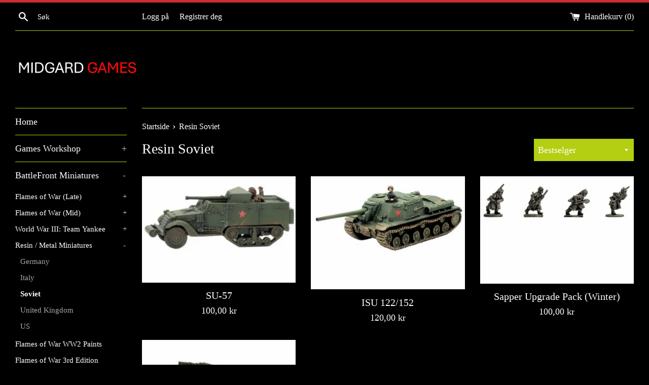

--- FILE ---
content_type: text/html; charset=utf-8
request_url: https://midgardgames.no/collections/resin-soviet
body_size: 33363
content:
<!doctype html>
<html class="supports-no-js" lang="nb">
<head>
  <meta charset="utf-8">
  <!-- Google tag (gtag.js) -->
  <script async src="https://www.googletagmanager.com/gtag/js?id=G-DKLCNYGNGY"></script>
  <script>
      window.dataLayer = window.dataLayer || [];
      function gtag(){dataLayer.push(arguments);}
      gtag('js', new Date());

      gtag('config', 'G-DKLCNYGNGY');
  </script>
  <meta http-equiv="X-UA-Compatible" content="IE=edge,chrome=1">
  <meta name="viewport" content="width=device-width,initial-scale=1">
  <meta name="theme-color" content="">
  <link rel="canonical" href="https://midgardgames.no/collections/resin-soviet">

  

  <title>
  Resin Soviet &ndash; Midgard Games
  </title>

  

  <!-- /snippets/social-meta-tags.liquid -->




<meta property="og:site_name" content="Midgard Games">
<meta property="og:url" content="https://midgardgames.no/collections/resin-soviet">
<meta property="og:title" content="Resin Soviet">
<meta property="og:type" content="product.group">
<meta property="og:description" content="En butikk drevet av spillere for spillere!">

<meta property="og:image" content="http://midgardgames.no/cdn/shop/files/Midgard-games-logo-300px_1200x1200.jpg?v=1661694736">
<meta property="og:image:secure_url" content="https://midgardgames.no/cdn/shop/files/Midgard-games-logo-300px_1200x1200.jpg?v=1661694736">


<meta name="twitter:card" content="summary_large_image">
<meta name="twitter:title" content="Resin Soviet">
<meta name="twitter:description" content="En butikk drevet av spillere for spillere!">

  <style data-shopify>
  :root {
    --color-body-text: #ffffff;
    --color-body: #000000;
  }
</style>


  <script>
    document.documentElement.className = document.documentElement.className.replace('supports-no-js', 'supports-js');

    var theme = {
      strings: {
        addToCart: "Legg i handlekurv",
        itemAddedToCart: "Vare lagt til i handlekurv!",
        soldOut: "Utsolgt",
        unavailable: "Utilgjengelig",
        viewCart: "Vis handlekurv",
        zoomClose: "Lukk (esc)",
        zoomPrev: "Forrige (Venstre piltast)",
        zoomNext: "Neste (Høyre piltast)"
      },
      mapStrings: {
        addressError: "Feil under oppslag av den adressen",
        addressNoResults: "Ingen resultater for den adressen",
        addressQueryLimit: "Du har overskredet bruksgrensen for Google API. Vurder å oppgradere til et \u003ca href=\"https:\/\/developers.google.com\/maps\/premium\/usage-limits\"\u003ePremiumsabonnement\u003c\/a\u003e.",
        authError: "Det oppsto et problem under godkjenning av Google Maps-kontoen."
      }
    };theme.breadcrumbs = {
        collection: {
          title: "Resin Soviet",
          link: "https://midgardgames.no/collections/resin-soviet"
        }
      };
      sessionStorage.setItem("breadcrumb", JSON.stringify(theme.breadcrumbs.collection));</script>

  <link href="//midgardgames.no/cdn/shop/t/6/assets/theme.scss.css?v=114155654695401001371765062406" rel="stylesheet" type="text/css" media="all" />

  <script>window.performance && window.performance.mark && window.performance.mark('shopify.content_for_header.start');</script><meta id="shopify-digital-wallet" name="shopify-digital-wallet" content="/63001690344/digital_wallets/dialog">
<meta name="shopify-checkout-api-token" content="8c1525942b4045b8796b38488d78ec43">
<meta id="in-context-paypal-metadata" data-shop-id="63001690344" data-venmo-supported="false" data-environment="production" data-locale="en_US" data-paypal-v4="true" data-currency="NOK">
<link rel="alternate" type="application/atom+xml" title="Feed" href="/collections/resin-soviet.atom" />
<link rel="alternate" type="application/json+oembed" href="https://midgardgames.no/collections/resin-soviet.oembed">
<script async="async" src="/checkouts/internal/preloads.js?locale=nb-NO"></script>
<link rel="preconnect" href="https://shop.app" crossorigin="anonymous">
<script async="async" src="https://shop.app/checkouts/internal/preloads.js?locale=nb-NO&shop_id=63001690344" crossorigin="anonymous"></script>
<script id="apple-pay-shop-capabilities" type="application/json">{"shopId":63001690344,"countryCode":"NO","currencyCode":"NOK","merchantCapabilities":["supports3DS"],"merchantId":"gid:\/\/shopify\/Shop\/63001690344","merchantName":"Midgard Games","requiredBillingContactFields":["postalAddress","email","phone"],"requiredShippingContactFields":["postalAddress","email","phone"],"shippingType":"shipping","supportedNetworks":["visa","masterCard","amex"],"total":{"type":"pending","label":"Midgard Games","amount":"1.00"},"shopifyPaymentsEnabled":true,"supportsSubscriptions":true}</script>
<script id="shopify-features" type="application/json">{"accessToken":"8c1525942b4045b8796b38488d78ec43","betas":["rich-media-storefront-analytics"],"domain":"midgardgames.no","predictiveSearch":true,"shopId":63001690344,"locale":"nb"}</script>
<script>var Shopify = Shopify || {};
Shopify.shop = "midgardgames.myshopify.com";
Shopify.locale = "nb";
Shopify.currency = {"active":"NOK","rate":"1.0"};
Shopify.country = "NO";
Shopify.theme = {"name":"Simple","id":130875392232,"schema_name":"Simple","schema_version":"12.6.1","theme_store_id":578,"role":"main"};
Shopify.theme.handle = "null";
Shopify.theme.style = {"id":null,"handle":null};
Shopify.cdnHost = "midgardgames.no/cdn";
Shopify.routes = Shopify.routes || {};
Shopify.routes.root = "/";</script>
<script type="module">!function(o){(o.Shopify=o.Shopify||{}).modules=!0}(window);</script>
<script>!function(o){function n(){var o=[];function n(){o.push(Array.prototype.slice.apply(arguments))}return n.q=o,n}var t=o.Shopify=o.Shopify||{};t.loadFeatures=n(),t.autoloadFeatures=n()}(window);</script>
<script>
  window.ShopifyPay = window.ShopifyPay || {};
  window.ShopifyPay.apiHost = "shop.app\/pay";
  window.ShopifyPay.redirectState = null;
</script>
<script id="shop-js-analytics" type="application/json">{"pageType":"collection"}</script>
<script defer="defer" async type="module" src="//midgardgames.no/cdn/shopifycloud/shop-js/modules/v2/client.init-shop-cart-sync_C0-AsKL0.nb.esm.js"></script>
<script defer="defer" async type="module" src="//midgardgames.no/cdn/shopifycloud/shop-js/modules/v2/chunk.common_Cg_luW-g.esm.js"></script>
<script type="module">
  await import("//midgardgames.no/cdn/shopifycloud/shop-js/modules/v2/client.init-shop-cart-sync_C0-AsKL0.nb.esm.js");
await import("//midgardgames.no/cdn/shopifycloud/shop-js/modules/v2/chunk.common_Cg_luW-g.esm.js");

  window.Shopify.SignInWithShop?.initShopCartSync?.({"fedCMEnabled":true,"windoidEnabled":true});

</script>
<script>
  window.Shopify = window.Shopify || {};
  if (!window.Shopify.featureAssets) window.Shopify.featureAssets = {};
  window.Shopify.featureAssets['shop-js'] = {"shop-cart-sync":["modules/v2/client.shop-cart-sync_rOnyn5Tj.nb.esm.js","modules/v2/chunk.common_Cg_luW-g.esm.js"],"init-fed-cm":["modules/v2/client.init-fed-cm_CE0CdQKW.nb.esm.js","modules/v2/chunk.common_Cg_luW-g.esm.js"],"shop-button":["modules/v2/client.shop-button_UzDKSI2m.nb.esm.js","modules/v2/chunk.common_Cg_luW-g.esm.js"],"init-windoid":["modules/v2/client.init-windoid_f-cPGG09.nb.esm.js","modules/v2/chunk.common_Cg_luW-g.esm.js"],"shop-cash-offers":["modules/v2/client.shop-cash-offers_52V_Olpe.nb.esm.js","modules/v2/chunk.common_Cg_luW-g.esm.js","modules/v2/chunk.modal_BCHWwE_B.esm.js"],"shop-toast-manager":["modules/v2/client.shop-toast-manager_C0fMfL_0.nb.esm.js","modules/v2/chunk.common_Cg_luW-g.esm.js"],"init-shop-email-lookup-coordinator":["modules/v2/client.init-shop-email-lookup-coordinator_D9bDXeS8.nb.esm.js","modules/v2/chunk.common_Cg_luW-g.esm.js"],"pay-button":["modules/v2/client.pay-button_BdPMouj3.nb.esm.js","modules/v2/chunk.common_Cg_luW-g.esm.js"],"avatar":["modules/v2/client.avatar_BTnouDA3.nb.esm.js"],"init-shop-cart-sync":["modules/v2/client.init-shop-cart-sync_C0-AsKL0.nb.esm.js","modules/v2/chunk.common_Cg_luW-g.esm.js"],"shop-login-button":["modules/v2/client.shop-login-button_4XEheQxg.nb.esm.js","modules/v2/chunk.common_Cg_luW-g.esm.js","modules/v2/chunk.modal_BCHWwE_B.esm.js"],"init-customer-accounts-sign-up":["modules/v2/client.init-customer-accounts-sign-up_CTBkch8v.nb.esm.js","modules/v2/client.shop-login-button_4XEheQxg.nb.esm.js","modules/v2/chunk.common_Cg_luW-g.esm.js","modules/v2/chunk.modal_BCHWwE_B.esm.js"],"init-shop-for-new-customer-accounts":["modules/v2/client.init-shop-for-new-customer-accounts_DlNHohL_.nb.esm.js","modules/v2/client.shop-login-button_4XEheQxg.nb.esm.js","modules/v2/chunk.common_Cg_luW-g.esm.js","modules/v2/chunk.modal_BCHWwE_B.esm.js"],"init-customer-accounts":["modules/v2/client.init-customer-accounts_D8hDLN6V.nb.esm.js","modules/v2/client.shop-login-button_4XEheQxg.nb.esm.js","modules/v2/chunk.common_Cg_luW-g.esm.js","modules/v2/chunk.modal_BCHWwE_B.esm.js"],"shop-follow-button":["modules/v2/client.shop-follow-button_B7IH-HnM.nb.esm.js","modules/v2/chunk.common_Cg_luW-g.esm.js","modules/v2/chunk.modal_BCHWwE_B.esm.js"],"lead-capture":["modules/v2/client.lead-capture_DrH-3nht.nb.esm.js","modules/v2/chunk.common_Cg_luW-g.esm.js","modules/v2/chunk.modal_BCHWwE_B.esm.js"],"checkout-modal":["modules/v2/client.checkout-modal_Dsm95Hcx.nb.esm.js","modules/v2/chunk.common_Cg_luW-g.esm.js","modules/v2/chunk.modal_BCHWwE_B.esm.js"],"shop-login":["modules/v2/client.shop-login_BtYJu8Nb.nb.esm.js","modules/v2/chunk.common_Cg_luW-g.esm.js","modules/v2/chunk.modal_BCHWwE_B.esm.js"],"payment-terms":["modules/v2/client.payment-terms_O00RaZcQ.nb.esm.js","modules/v2/chunk.common_Cg_luW-g.esm.js","modules/v2/chunk.modal_BCHWwE_B.esm.js"]};
</script>
<script id="__st">var __st={"a":63001690344,"offset":3600,"reqid":"507b5c70-9041-4ee1-8e86-2cb7ee267d4b-1769006605","pageurl":"midgardgames.no\/collections\/resin-soviet","u":"7ae3902f593a","p":"collection","rtyp":"collection","rid":409832751336};</script>
<script>window.ShopifyPaypalV4VisibilityTracking = true;</script>
<script id="captcha-bootstrap">!function(){'use strict';const t='contact',e='account',n='new_comment',o=[[t,t],['blogs',n],['comments',n],[t,'customer']],c=[[e,'customer_login'],[e,'guest_login'],[e,'recover_customer_password'],[e,'create_customer']],r=t=>t.map((([t,e])=>`form[action*='/${t}']:not([data-nocaptcha='true']) input[name='form_type'][value='${e}']`)).join(','),a=t=>()=>t?[...document.querySelectorAll(t)].map((t=>t.form)):[];function s(){const t=[...o],e=r(t);return a(e)}const i='password',u='form_key',d=['recaptcha-v3-token','g-recaptcha-response','h-captcha-response',i],f=()=>{try{return window.sessionStorage}catch{return}},m='__shopify_v',_=t=>t.elements[u];function p(t,e,n=!1){try{const o=window.sessionStorage,c=JSON.parse(o.getItem(e)),{data:r}=function(t){const{data:e,action:n}=t;return t[m]||n?{data:e,action:n}:{data:t,action:n}}(c);for(const[e,n]of Object.entries(r))t.elements[e]&&(t.elements[e].value=n);n&&o.removeItem(e)}catch(o){console.error('form repopulation failed',{error:o})}}const l='form_type',E='cptcha';function T(t){t.dataset[E]=!0}const w=window,h=w.document,L='Shopify',v='ce_forms',y='captcha';let A=!1;((t,e)=>{const n=(g='f06e6c50-85a8-45c8-87d0-21a2b65856fe',I='https://cdn.shopify.com/shopifycloud/storefront-forms-hcaptcha/ce_storefront_forms_captcha_hcaptcha.v1.5.2.iife.js',D={infoText:'Beskyttet av hCaptcha',privacyText:'Personvern',termsText:'Vilkår'},(t,e,n)=>{const o=w[L][v],c=o.bindForm;if(c)return c(t,g,e,D).then(n);var r;o.q.push([[t,g,e,D],n]),r=I,A||(h.body.append(Object.assign(h.createElement('script'),{id:'captcha-provider',async:!0,src:r})),A=!0)});var g,I,D;w[L]=w[L]||{},w[L][v]=w[L][v]||{},w[L][v].q=[],w[L][y]=w[L][y]||{},w[L][y].protect=function(t,e){n(t,void 0,e),T(t)},Object.freeze(w[L][y]),function(t,e,n,w,h,L){const[v,y,A,g]=function(t,e,n){const i=e?o:[],u=t?c:[],d=[...i,...u],f=r(d),m=r(i),_=r(d.filter((([t,e])=>n.includes(e))));return[a(f),a(m),a(_),s()]}(w,h,L),I=t=>{const e=t.target;return e instanceof HTMLFormElement?e:e&&e.form},D=t=>v().includes(t);t.addEventListener('submit',(t=>{const e=I(t);if(!e)return;const n=D(e)&&!e.dataset.hcaptchaBound&&!e.dataset.recaptchaBound,o=_(e),c=g().includes(e)&&(!o||!o.value);(n||c)&&t.preventDefault(),c&&!n&&(function(t){try{if(!f())return;!function(t){const e=f();if(!e)return;const n=_(t);if(!n)return;const o=n.value;o&&e.removeItem(o)}(t);const e=Array.from(Array(32),(()=>Math.random().toString(36)[2])).join('');!function(t,e){_(t)||t.append(Object.assign(document.createElement('input'),{type:'hidden',name:u})),t.elements[u].value=e}(t,e),function(t,e){const n=f();if(!n)return;const o=[...t.querySelectorAll(`input[type='${i}']`)].map((({name:t})=>t)),c=[...d,...o],r={};for(const[a,s]of new FormData(t).entries())c.includes(a)||(r[a]=s);n.setItem(e,JSON.stringify({[m]:1,action:t.action,data:r}))}(t,e)}catch(e){console.error('failed to persist form',e)}}(e),e.submit())}));const S=(t,e)=>{t&&!t.dataset[E]&&(n(t,e.some((e=>e===t))),T(t))};for(const o of['focusin','change'])t.addEventListener(o,(t=>{const e=I(t);D(e)&&S(e,y())}));const B=e.get('form_key'),M=e.get(l),P=B&&M;t.addEventListener('DOMContentLoaded',(()=>{const t=y();if(P)for(const e of t)e.elements[l].value===M&&p(e,B);[...new Set([...A(),...v().filter((t=>'true'===t.dataset.shopifyCaptcha))])].forEach((e=>S(e,t)))}))}(h,new URLSearchParams(w.location.search),n,t,e,['guest_login'])})(!0,!0)}();</script>
<script integrity="sha256-4kQ18oKyAcykRKYeNunJcIwy7WH5gtpwJnB7kiuLZ1E=" data-source-attribution="shopify.loadfeatures" defer="defer" src="//midgardgames.no/cdn/shopifycloud/storefront/assets/storefront/load_feature-a0a9edcb.js" crossorigin="anonymous"></script>
<script crossorigin="anonymous" defer="defer" src="//midgardgames.no/cdn/shopifycloud/storefront/assets/shopify_pay/storefront-65b4c6d7.js?v=20250812"></script>
<script data-source-attribution="shopify.dynamic_checkout.dynamic.init">var Shopify=Shopify||{};Shopify.PaymentButton=Shopify.PaymentButton||{isStorefrontPortableWallets:!0,init:function(){window.Shopify.PaymentButton.init=function(){};var t=document.createElement("script");t.src="https://midgardgames.no/cdn/shopifycloud/portable-wallets/latest/portable-wallets.nb.js",t.type="module",document.head.appendChild(t)}};
</script>
<script data-source-attribution="shopify.dynamic_checkout.buyer_consent">
  function portableWalletsHideBuyerConsent(e){var t=document.getElementById("shopify-buyer-consent"),n=document.getElementById("shopify-subscription-policy-button");t&&n&&(t.classList.add("hidden"),t.setAttribute("aria-hidden","true"),n.removeEventListener("click",e))}function portableWalletsShowBuyerConsent(e){var t=document.getElementById("shopify-buyer-consent"),n=document.getElementById("shopify-subscription-policy-button");t&&n&&(t.classList.remove("hidden"),t.removeAttribute("aria-hidden"),n.addEventListener("click",e))}window.Shopify?.PaymentButton&&(window.Shopify.PaymentButton.hideBuyerConsent=portableWalletsHideBuyerConsent,window.Shopify.PaymentButton.showBuyerConsent=portableWalletsShowBuyerConsent);
</script>
<script data-source-attribution="shopify.dynamic_checkout.cart.bootstrap">document.addEventListener("DOMContentLoaded",(function(){function t(){return document.querySelector("shopify-accelerated-checkout-cart, shopify-accelerated-checkout")}if(t())Shopify.PaymentButton.init();else{new MutationObserver((function(e,n){t()&&(Shopify.PaymentButton.init(),n.disconnect())})).observe(document.body,{childList:!0,subtree:!0})}}));
</script>
<script id='scb4127' type='text/javascript' async='' src='https://midgardgames.no/cdn/shopifycloud/privacy-banner/storefront-banner.js'></script><link id="shopify-accelerated-checkout-styles" rel="stylesheet" media="screen" href="https://midgardgames.no/cdn/shopifycloud/portable-wallets/latest/accelerated-checkout-backwards-compat.css" crossorigin="anonymous">
<style id="shopify-accelerated-checkout-cart">
        #shopify-buyer-consent {
  margin-top: 1em;
  display: inline-block;
  width: 100%;
}

#shopify-buyer-consent.hidden {
  display: none;
}

#shopify-subscription-policy-button {
  background: none;
  border: none;
  padding: 0;
  text-decoration: underline;
  font-size: inherit;
  cursor: pointer;
}

#shopify-subscription-policy-button::before {
  box-shadow: none;
}

      </style>

<script>window.performance && window.performance.mark && window.performance.mark('shopify.content_for_header.end');</script>

  <script src="//midgardgames.no/cdn/shop/t/6/assets/jquery-1.11.0.min.js?v=32460426840832490021645266231" type="text/javascript"></script>
  <script src="//midgardgames.no/cdn/shop/t/6/assets/modernizr.min.js?v=44044439420609591321645266232" type="text/javascript"></script>

  <script src="//midgardgames.no/cdn/shop/t/6/assets/lazysizes.min.js?v=155223123402716617051645266232" async="async"></script>

  
<script>
  var variantStock = {};
</script>
  <!-- BEGIN app block: shopify://apps/boost-ai-search-filter/blocks/instant-search-app-embedded/7fc998ae-a150-4367-bab8-505d8a4503f7 --><script type="text/javascript">(function a(){!window.boostWidgetIntegration&&(window.boostWidgetIntegration={});const b=window.boostWidgetIntegration;!b.taeSettings&&(b.taeSettings={});const c=b.taeSettings;c.instantSearch={enabled:!0}})()</script><!-- END app block --><script src="https://cdn.shopify.com/extensions/19689677-6488-4a31-adf3-fcf4359c5fd9/forms-2295/assets/shopify-forms-loader.js" type="text/javascript" defer="defer"></script>
<link href="https://monorail-edge.shopifysvc.com" rel="dns-prefetch">
<script>(function(){if ("sendBeacon" in navigator && "performance" in window) {try {var session_token_from_headers = performance.getEntriesByType('navigation')[0].serverTiming.find(x => x.name == '_s').description;} catch {var session_token_from_headers = undefined;}var session_cookie_matches = document.cookie.match(/_shopify_s=([^;]*)/);var session_token_from_cookie = session_cookie_matches && session_cookie_matches.length === 2 ? session_cookie_matches[1] : "";var session_token = session_token_from_headers || session_token_from_cookie || "";function handle_abandonment_event(e) {var entries = performance.getEntries().filter(function(entry) {return /monorail-edge.shopifysvc.com/.test(entry.name);});if (!window.abandonment_tracked && entries.length === 0) {window.abandonment_tracked = true;var currentMs = Date.now();var navigation_start = performance.timing.navigationStart;var payload = {shop_id: 63001690344,url: window.location.href,navigation_start,duration: currentMs - navigation_start,session_token,page_type: "collection"};window.navigator.sendBeacon("https://monorail-edge.shopifysvc.com/v1/produce", JSON.stringify({schema_id: "online_store_buyer_site_abandonment/1.1",payload: payload,metadata: {event_created_at_ms: currentMs,event_sent_at_ms: currentMs}}));}}window.addEventListener('pagehide', handle_abandonment_event);}}());</script>
<script id="web-pixels-manager-setup">(function e(e,d,r,n,o){if(void 0===o&&(o={}),!Boolean(null===(a=null===(i=window.Shopify)||void 0===i?void 0:i.analytics)||void 0===a?void 0:a.replayQueue)){var i,a;window.Shopify=window.Shopify||{};var t=window.Shopify;t.analytics=t.analytics||{};var s=t.analytics;s.replayQueue=[],s.publish=function(e,d,r){return s.replayQueue.push([e,d,r]),!0};try{self.performance.mark("wpm:start")}catch(e){}var l=function(){var e={modern:/Edge?\/(1{2}[4-9]|1[2-9]\d|[2-9]\d{2}|\d{4,})\.\d+(\.\d+|)|Firefox\/(1{2}[4-9]|1[2-9]\d|[2-9]\d{2}|\d{4,})\.\d+(\.\d+|)|Chrom(ium|e)\/(9{2}|\d{3,})\.\d+(\.\d+|)|(Maci|X1{2}).+ Version\/(15\.\d+|(1[6-9]|[2-9]\d|\d{3,})\.\d+)([,.]\d+|)( \(\w+\)|)( Mobile\/\w+|) Safari\/|Chrome.+OPR\/(9{2}|\d{3,})\.\d+\.\d+|(CPU[ +]OS|iPhone[ +]OS|CPU[ +]iPhone|CPU IPhone OS|CPU iPad OS)[ +]+(15[._]\d+|(1[6-9]|[2-9]\d|\d{3,})[._]\d+)([._]\d+|)|Android:?[ /-](13[3-9]|1[4-9]\d|[2-9]\d{2}|\d{4,})(\.\d+|)(\.\d+|)|Android.+Firefox\/(13[5-9]|1[4-9]\d|[2-9]\d{2}|\d{4,})\.\d+(\.\d+|)|Android.+Chrom(ium|e)\/(13[3-9]|1[4-9]\d|[2-9]\d{2}|\d{4,})\.\d+(\.\d+|)|SamsungBrowser\/([2-9]\d|\d{3,})\.\d+/,legacy:/Edge?\/(1[6-9]|[2-9]\d|\d{3,})\.\d+(\.\d+|)|Firefox\/(5[4-9]|[6-9]\d|\d{3,})\.\d+(\.\d+|)|Chrom(ium|e)\/(5[1-9]|[6-9]\d|\d{3,})\.\d+(\.\d+|)([\d.]+$|.*Safari\/(?![\d.]+ Edge\/[\d.]+$))|(Maci|X1{2}).+ Version\/(10\.\d+|(1[1-9]|[2-9]\d|\d{3,})\.\d+)([,.]\d+|)( \(\w+\)|)( Mobile\/\w+|) Safari\/|Chrome.+OPR\/(3[89]|[4-9]\d|\d{3,})\.\d+\.\d+|(CPU[ +]OS|iPhone[ +]OS|CPU[ +]iPhone|CPU IPhone OS|CPU iPad OS)[ +]+(10[._]\d+|(1[1-9]|[2-9]\d|\d{3,})[._]\d+)([._]\d+|)|Android:?[ /-](13[3-9]|1[4-9]\d|[2-9]\d{2}|\d{4,})(\.\d+|)(\.\d+|)|Mobile Safari.+OPR\/([89]\d|\d{3,})\.\d+\.\d+|Android.+Firefox\/(13[5-9]|1[4-9]\d|[2-9]\d{2}|\d{4,})\.\d+(\.\d+|)|Android.+Chrom(ium|e)\/(13[3-9]|1[4-9]\d|[2-9]\d{2}|\d{4,})\.\d+(\.\d+|)|Android.+(UC? ?Browser|UCWEB|U3)[ /]?(15\.([5-9]|\d{2,})|(1[6-9]|[2-9]\d|\d{3,})\.\d+)\.\d+|SamsungBrowser\/(5\.\d+|([6-9]|\d{2,})\.\d+)|Android.+MQ{2}Browser\/(14(\.(9|\d{2,})|)|(1[5-9]|[2-9]\d|\d{3,})(\.\d+|))(\.\d+|)|K[Aa][Ii]OS\/(3\.\d+|([4-9]|\d{2,})\.\d+)(\.\d+|)/},d=e.modern,r=e.legacy,n=navigator.userAgent;return n.match(d)?"modern":n.match(r)?"legacy":"unknown"}(),u="modern"===l?"modern":"legacy",c=(null!=n?n:{modern:"",legacy:""})[u],f=function(e){return[e.baseUrl,"/wpm","/b",e.hashVersion,"modern"===e.buildTarget?"m":"l",".js"].join("")}({baseUrl:d,hashVersion:r,buildTarget:u}),m=function(e){var d=e.version,r=e.bundleTarget,n=e.surface,o=e.pageUrl,i=e.monorailEndpoint;return{emit:function(e){var a=e.status,t=e.errorMsg,s=(new Date).getTime(),l=JSON.stringify({metadata:{event_sent_at_ms:s},events:[{schema_id:"web_pixels_manager_load/3.1",payload:{version:d,bundle_target:r,page_url:o,status:a,surface:n,error_msg:t},metadata:{event_created_at_ms:s}}]});if(!i)return console&&console.warn&&console.warn("[Web Pixels Manager] No Monorail endpoint provided, skipping logging."),!1;try{return self.navigator.sendBeacon.bind(self.navigator)(i,l)}catch(e){}var u=new XMLHttpRequest;try{return u.open("POST",i,!0),u.setRequestHeader("Content-Type","text/plain"),u.send(l),!0}catch(e){return console&&console.warn&&console.warn("[Web Pixels Manager] Got an unhandled error while logging to Monorail."),!1}}}}({version:r,bundleTarget:l,surface:e.surface,pageUrl:self.location.href,monorailEndpoint:e.monorailEndpoint});try{o.browserTarget=l,function(e){var d=e.src,r=e.async,n=void 0===r||r,o=e.onload,i=e.onerror,a=e.sri,t=e.scriptDataAttributes,s=void 0===t?{}:t,l=document.createElement("script"),u=document.querySelector("head"),c=document.querySelector("body");if(l.async=n,l.src=d,a&&(l.integrity=a,l.crossOrigin="anonymous"),s)for(var f in s)if(Object.prototype.hasOwnProperty.call(s,f))try{l.dataset[f]=s[f]}catch(e){}if(o&&l.addEventListener("load",o),i&&l.addEventListener("error",i),u)u.appendChild(l);else{if(!c)throw new Error("Did not find a head or body element to append the script");c.appendChild(l)}}({src:f,async:!0,onload:function(){if(!function(){var e,d;return Boolean(null===(d=null===(e=window.Shopify)||void 0===e?void 0:e.analytics)||void 0===d?void 0:d.initialized)}()){var d=window.webPixelsManager.init(e)||void 0;if(d){var r=window.Shopify.analytics;r.replayQueue.forEach((function(e){var r=e[0],n=e[1],o=e[2];d.publishCustomEvent(r,n,o)})),r.replayQueue=[],r.publish=d.publishCustomEvent,r.visitor=d.visitor,r.initialized=!0}}},onerror:function(){return m.emit({status:"failed",errorMsg:"".concat(f," has failed to load")})},sri:function(e){var d=/^sha384-[A-Za-z0-9+/=]+$/;return"string"==typeof e&&d.test(e)}(c)?c:"",scriptDataAttributes:o}),m.emit({status:"loading"})}catch(e){m.emit({status:"failed",errorMsg:(null==e?void 0:e.message)||"Unknown error"})}}})({shopId: 63001690344,storefrontBaseUrl: "https://midgardgames.no",extensionsBaseUrl: "https://extensions.shopifycdn.com/cdn/shopifycloud/web-pixels-manager",monorailEndpoint: "https://monorail-edge.shopifysvc.com/unstable/produce_batch",surface: "storefront-renderer",enabledBetaFlags: ["2dca8a86"],webPixelsConfigList: [{"id":"shopify-app-pixel","configuration":"{}","eventPayloadVersion":"v1","runtimeContext":"STRICT","scriptVersion":"0450","apiClientId":"shopify-pixel","type":"APP","privacyPurposes":["ANALYTICS","MARKETING"]},{"id":"shopify-custom-pixel","eventPayloadVersion":"v1","runtimeContext":"LAX","scriptVersion":"0450","apiClientId":"shopify-pixel","type":"CUSTOM","privacyPurposes":["ANALYTICS","MARKETING"]}],isMerchantRequest: false,initData: {"shop":{"name":"Midgard Games","paymentSettings":{"currencyCode":"NOK"},"myshopifyDomain":"midgardgames.myshopify.com","countryCode":"NO","storefrontUrl":"https:\/\/midgardgames.no"},"customer":null,"cart":null,"checkout":null,"productVariants":[],"purchasingCompany":null},},"https://midgardgames.no/cdn","fcfee988w5aeb613cpc8e4bc33m6693e112",{"modern":"","legacy":""},{"shopId":"63001690344","storefrontBaseUrl":"https:\/\/midgardgames.no","extensionBaseUrl":"https:\/\/extensions.shopifycdn.com\/cdn\/shopifycloud\/web-pixels-manager","surface":"storefront-renderer","enabledBetaFlags":"[\"2dca8a86\"]","isMerchantRequest":"false","hashVersion":"fcfee988w5aeb613cpc8e4bc33m6693e112","publish":"custom","events":"[[\"page_viewed\",{}],[\"collection_viewed\",{\"collection\":{\"id\":\"409832751336\",\"title\":\"Resin Soviet\",\"productVariants\":[{\"price\":{\"amount\":100.0,\"currencyCode\":\"NOK\"},\"product\":{\"title\":\"SU-57\",\"vendor\":\"Battlefront Miniatures Ltd\",\"id\":\"8091859878120\",\"untranslatedTitle\":\"SU-57\",\"url\":\"\/products\/su-57\",\"type\":\"\"},\"id\":\"44193988739304\",\"image\":{\"src\":\"\/\/midgardgames.no\/cdn\/shop\/products\/SU103.png?v=1672407522\"},\"sku\":\"SU103\",\"title\":\"Default Title\",\"untranslatedTitle\":\"Default Title\"},{\"price\":{\"amount\":120.0,\"currencyCode\":\"NOK\"},\"product\":{\"title\":\"ISU 122\/152\",\"vendor\":\"Battlefront Miniatures Ltd\",\"id\":\"8093250322664\",\"untranslatedTitle\":\"ISU 122\/152\",\"url\":\"\/products\/isu-122-152\",\"type\":\"\"},\"id\":\"44196546052328\",\"image\":{\"src\":\"\/\/midgardgames.no\/cdn\/shop\/products\/su132.png?v=1672601682\"},\"sku\":\"SU132\",\"title\":\"Default Title\",\"untranslatedTitle\":\"Default Title\"},{\"price\":{\"amount\":100.0,\"currencyCode\":\"NOK\"},\"product\":{\"title\":\"Sapper Upgrade Pack (Winter)\",\"vendor\":\"Battlefront Miniatures Ltd\",\"id\":\"8093249405160\",\"untranslatedTitle\":\"Sapper Upgrade Pack (Winter)\",\"url\":\"\/products\/sapper-upgrade-pack-winter\",\"type\":\"\"},\"id\":\"44196543922408\",\"image\":{\"src\":\"\/\/midgardgames.no\/cdn\/shop\/products\/su766.png?v=1672601553\"},\"sku\":\"SU766\",\"title\":\"Default Title\",\"untranslatedTitle\":\"Default Title\"},{\"price\":{\"amount\":100.0,\"currencyCode\":\"NOK\"},\"product\":{\"title\":\"BM-13 Katyusha\",\"vendor\":\"Battlefront Miniatures Ltd\",\"id\":\"8091860959464\",\"untranslatedTitle\":\"BM-13 Katyusha\",\"url\":\"\/products\/bm-13-katyusha\",\"type\":\"\"},\"id\":\"44193990541544\",\"image\":{\"src\":\"\/\/midgardgames.no\/cdn\/shop\/products\/SU145.png?v=1672407620\"},\"sku\":\"SU145\",\"title\":\"Default Title\",\"untranslatedTitle\":\"Default Title\"}]}}]]"});</script><script>
  window.ShopifyAnalytics = window.ShopifyAnalytics || {};
  window.ShopifyAnalytics.meta = window.ShopifyAnalytics.meta || {};
  window.ShopifyAnalytics.meta.currency = 'NOK';
  var meta = {"products":[{"id":8091859878120,"gid":"gid:\/\/shopify\/Product\/8091859878120","vendor":"Battlefront Miniatures Ltd","type":"","handle":"su-57","variants":[{"id":44193988739304,"price":10000,"name":"SU-57","public_title":null,"sku":"SU103"}],"remote":false},{"id":8093250322664,"gid":"gid:\/\/shopify\/Product\/8093250322664","vendor":"Battlefront Miniatures Ltd","type":"","handle":"isu-122-152","variants":[{"id":44196546052328,"price":12000,"name":"ISU 122\/152","public_title":null,"sku":"SU132"}],"remote":false},{"id":8093249405160,"gid":"gid:\/\/shopify\/Product\/8093249405160","vendor":"Battlefront Miniatures Ltd","type":"","handle":"sapper-upgrade-pack-winter","variants":[{"id":44196543922408,"price":10000,"name":"Sapper Upgrade Pack (Winter)","public_title":null,"sku":"SU766"}],"remote":false},{"id":8091860959464,"gid":"gid:\/\/shopify\/Product\/8091860959464","vendor":"Battlefront Miniatures Ltd","type":"","handle":"bm-13-katyusha","variants":[{"id":44193990541544,"price":10000,"name":"BM-13 Katyusha","public_title":null,"sku":"SU145"}],"remote":false}],"page":{"pageType":"collection","resourceType":"collection","resourceId":409832751336,"requestId":"507b5c70-9041-4ee1-8e86-2cb7ee267d4b-1769006605"}};
  for (var attr in meta) {
    window.ShopifyAnalytics.meta[attr] = meta[attr];
  }
</script>
<script class="analytics">
  (function () {
    var customDocumentWrite = function(content) {
      var jquery = null;

      if (window.jQuery) {
        jquery = window.jQuery;
      } else if (window.Checkout && window.Checkout.$) {
        jquery = window.Checkout.$;
      }

      if (jquery) {
        jquery('body').append(content);
      }
    };

    var hasLoggedConversion = function(token) {
      if (token) {
        return document.cookie.indexOf('loggedConversion=' + token) !== -1;
      }
      return false;
    }

    var setCookieIfConversion = function(token) {
      if (token) {
        var twoMonthsFromNow = new Date(Date.now());
        twoMonthsFromNow.setMonth(twoMonthsFromNow.getMonth() + 2);

        document.cookie = 'loggedConversion=' + token + '; expires=' + twoMonthsFromNow;
      }
    }

    var trekkie = window.ShopifyAnalytics.lib = window.trekkie = window.trekkie || [];
    if (trekkie.integrations) {
      return;
    }
    trekkie.methods = [
      'identify',
      'page',
      'ready',
      'track',
      'trackForm',
      'trackLink'
    ];
    trekkie.factory = function(method) {
      return function() {
        var args = Array.prototype.slice.call(arguments);
        args.unshift(method);
        trekkie.push(args);
        return trekkie;
      };
    };
    for (var i = 0; i < trekkie.methods.length; i++) {
      var key = trekkie.methods[i];
      trekkie[key] = trekkie.factory(key);
    }
    trekkie.load = function(config) {
      trekkie.config = config || {};
      trekkie.config.initialDocumentCookie = document.cookie;
      var first = document.getElementsByTagName('script')[0];
      var script = document.createElement('script');
      script.type = 'text/javascript';
      script.onerror = function(e) {
        var scriptFallback = document.createElement('script');
        scriptFallback.type = 'text/javascript';
        scriptFallback.onerror = function(error) {
                var Monorail = {
      produce: function produce(monorailDomain, schemaId, payload) {
        var currentMs = new Date().getTime();
        var event = {
          schema_id: schemaId,
          payload: payload,
          metadata: {
            event_created_at_ms: currentMs,
            event_sent_at_ms: currentMs
          }
        };
        return Monorail.sendRequest("https://" + monorailDomain + "/v1/produce", JSON.stringify(event));
      },
      sendRequest: function sendRequest(endpointUrl, payload) {
        // Try the sendBeacon API
        if (window && window.navigator && typeof window.navigator.sendBeacon === 'function' && typeof window.Blob === 'function' && !Monorail.isIos12()) {
          var blobData = new window.Blob([payload], {
            type: 'text/plain'
          });

          if (window.navigator.sendBeacon(endpointUrl, blobData)) {
            return true;
          } // sendBeacon was not successful

        } // XHR beacon

        var xhr = new XMLHttpRequest();

        try {
          xhr.open('POST', endpointUrl);
          xhr.setRequestHeader('Content-Type', 'text/plain');
          xhr.send(payload);
        } catch (e) {
          console.log(e);
        }

        return false;
      },
      isIos12: function isIos12() {
        return window.navigator.userAgent.lastIndexOf('iPhone; CPU iPhone OS 12_') !== -1 || window.navigator.userAgent.lastIndexOf('iPad; CPU OS 12_') !== -1;
      }
    };
    Monorail.produce('monorail-edge.shopifysvc.com',
      'trekkie_storefront_load_errors/1.1',
      {shop_id: 63001690344,
      theme_id: 130875392232,
      app_name: "storefront",
      context_url: window.location.href,
      source_url: "//midgardgames.no/cdn/s/trekkie.storefront.cd680fe47e6c39ca5d5df5f0a32d569bc48c0f27.min.js"});

        };
        scriptFallback.async = true;
        scriptFallback.src = '//midgardgames.no/cdn/s/trekkie.storefront.cd680fe47e6c39ca5d5df5f0a32d569bc48c0f27.min.js';
        first.parentNode.insertBefore(scriptFallback, first);
      };
      script.async = true;
      script.src = '//midgardgames.no/cdn/s/trekkie.storefront.cd680fe47e6c39ca5d5df5f0a32d569bc48c0f27.min.js';
      first.parentNode.insertBefore(script, first);
    };
    trekkie.load(
      {"Trekkie":{"appName":"storefront","development":false,"defaultAttributes":{"shopId":63001690344,"isMerchantRequest":null,"themeId":130875392232,"themeCityHash":"13787211605716916700","contentLanguage":"nb","currency":"NOK","eventMetadataId":"8aabd8b2-4810-480e-bd72-e2f8ae2f6998"},"isServerSideCookieWritingEnabled":true,"monorailRegion":"shop_domain","enabledBetaFlags":["65f19447"]},"Session Attribution":{},"S2S":{"facebookCapiEnabled":false,"source":"trekkie-storefront-renderer","apiClientId":580111}}
    );

    var loaded = false;
    trekkie.ready(function() {
      if (loaded) return;
      loaded = true;

      window.ShopifyAnalytics.lib = window.trekkie;

      var originalDocumentWrite = document.write;
      document.write = customDocumentWrite;
      try { window.ShopifyAnalytics.merchantGoogleAnalytics.call(this); } catch(error) {};
      document.write = originalDocumentWrite;

      window.ShopifyAnalytics.lib.page(null,{"pageType":"collection","resourceType":"collection","resourceId":409832751336,"requestId":"507b5c70-9041-4ee1-8e86-2cb7ee267d4b-1769006605","shopifyEmitted":true});

      var match = window.location.pathname.match(/checkouts\/(.+)\/(thank_you|post_purchase)/)
      var token = match? match[1]: undefined;
      if (!hasLoggedConversion(token)) {
        setCookieIfConversion(token);
        window.ShopifyAnalytics.lib.track("Viewed Product Category",{"currency":"NOK","category":"Collection: resin-soviet","collectionName":"resin-soviet","collectionId":409832751336,"nonInteraction":true},undefined,undefined,{"shopifyEmitted":true});
      }
    });


        var eventsListenerScript = document.createElement('script');
        eventsListenerScript.async = true;
        eventsListenerScript.src = "//midgardgames.no/cdn/shopifycloud/storefront/assets/shop_events_listener-3da45d37.js";
        document.getElementsByTagName('head')[0].appendChild(eventsListenerScript);

})();</script>
<script
  defer
  src="https://midgardgames.no/cdn/shopifycloud/perf-kit/shopify-perf-kit-3.0.4.min.js"
  data-application="storefront-renderer"
  data-shop-id="63001690344"
  data-render-region="gcp-us-central1"
  data-page-type="collection"
  data-theme-instance-id="130875392232"
  data-theme-name="Simple"
  data-theme-version="12.6.1"
  data-monorail-region="shop_domain"
  data-resource-timing-sampling-rate="10"
  data-shs="true"
  data-shs-beacon="true"
  data-shs-export-with-fetch="true"
  data-shs-logs-sample-rate="1"
  data-shs-beacon-endpoint="https://midgardgames.no/api/collect"
></script>
</head>

<body id="resin-soviet" class="template-collection">

  <a class="in-page-link visually-hidden skip-link" href="#MainContent">Gå videre til innholdet</a>

  <div id="shopify-section-header" class="shopify-section">

  <style>
    .site-header__logo {
      width: 250px;
    }
    #HeaderLogoWrapper {
      max-width: 250px !important;
    }
  </style>
  <div class="page-border"></div>


<div class="site-wrapper">
  <div class="top-bar grid">

    <div class="grid__item medium-up--one-fifth small--one-half">
      <div class="top-bar__search">
        <a href="/search" class="medium-up--hide">
          <svg aria-hidden="true" focusable="false" role="presentation" class="icon icon-search" viewBox="0 0 20 20"><path fill="#444" d="M18.64 17.02l-5.31-5.31c.81-1.08 1.26-2.43 1.26-3.87C14.5 4.06 11.44 1 7.75 1S1 4.06 1 7.75s3.06 6.75 6.75 6.75c1.44 0 2.79-.45 3.87-1.26l5.31 5.31c.45.45 1.26.54 1.71.09.45-.36.45-1.17 0-1.62zM3.25 7.75c0-2.52 1.98-4.5 4.5-4.5s4.5 1.98 4.5 4.5-1.98 4.5-4.5 4.5-4.5-1.98-4.5-4.5z"/></svg>
        </a>
        <form action="/search" method="get" class="search-bar small--hide" role="search">
          
          <button type="submit" class="search-bar__submit">
            <svg aria-hidden="true" focusable="false" role="presentation" class="icon icon-search" viewBox="0 0 20 20"><path fill="#444" d="M18.64 17.02l-5.31-5.31c.81-1.08 1.26-2.43 1.26-3.87C14.5 4.06 11.44 1 7.75 1S1 4.06 1 7.75s3.06 6.75 6.75 6.75c1.44 0 2.79-.45 3.87-1.26l5.31 5.31c.45.45 1.26.54 1.71.09.45-.36.45-1.17 0-1.62zM3.25 7.75c0-2.52 1.98-4.5 4.5-4.5s4.5 1.98 4.5 4.5-1.98 4.5-4.5 4.5-4.5-1.98-4.5-4.5z"/></svg>
            <span class="icon__fallback-text">Søk</span>
          </button>
          <input type="search" name="q" class="search-bar__input" value="" placeholder="Søk" aria-label="Søk">
        </form>
      </div>
    </div>

    
      <div class="grid__item medium-up--two-fifths small--hide">
        <span class="customer-links small--hide">
          
            <a href="/account/login" id="customer_login_link">Logg på</a>
            <span class="vertical-divider"></span>
            <a href="/account/register" id="customer_register_link">Registrer deg</a>
          
        </span>
      </div>
    

    <div class="grid__item  medium-up--two-fifths  small--one-half text-right">
      <a href="/cart" class="site-header__cart">
        <svg aria-hidden="true" focusable="false" role="presentation" class="icon icon-cart" viewBox="0 0 20 20"><path fill="#444" d="M18.936 5.564c-.144-.175-.35-.207-.55-.207h-.003L6.774 4.286c-.272 0-.417.089-.491.18-.079.096-.16.263-.094.585l2.016 5.705c.163.407.642.673 1.068.673h8.401c.433 0 .854-.285.941-.725l.484-4.571c.045-.221-.015-.388-.163-.567z"/><path fill="#444" d="M17.107 12.5H7.659L4.98 4.117l-.362-1.059c-.138-.401-.292-.559-.695-.559H.924c-.411 0-.748.303-.748.714s.337.714.748.714h2.413l3.002 9.48c.126.38.295.52.942.52h9.825c.411 0 .748-.303.748-.714s-.336-.714-.748-.714zM10.424 16.23a1.498 1.498 0 1 1-2.997 0 1.498 1.498 0 0 1 2.997 0zM16.853 16.23a1.498 1.498 0 1 1-2.997 0 1.498 1.498 0 0 1 2.997 0z"/></svg>
        <span class="small--hide">
          Handlekurv
          (<span id="CartCount">0</span>)
        </span>
      </a>
    </div>
  </div>

  <hr class="small--hide hr--border">

  <header class="site-header grid medium-up--grid--table" role="banner">
    <div class="grid__item small--text-center">
      <div itemscope itemtype="http://schema.org/Organization">
        

          <div id="HeaderLogoWrapper" class="supports-js">
            <a href="/" itemprop="url" style="padding-top:36.96312364425163%; display: block;">
              <img id="HeaderLogo"
                   class="lazyload"
                   src="//midgardgames.no/cdn/shop/files/Logo_eaa25c2f-09bb-437e-b73d-7a9a4a719c8f_150x150.png?v=1716902703"
                   data-src="//midgardgames.no/cdn/shop/files/Logo_eaa25c2f-09bb-437e-b73d-7a9a4a719c8f_{width}x.png?v=1716902703"
                   data-widths="[180, 360, 540, 720, 900, 1080, 1296, 1512, 1728, 2048]"
                   data-aspectratio=""
                   data-sizes="auto"
                   alt="Midgard Games"
                   itemprop="logo">
            </a>
          </div>
          <noscript>
            
            <a href="/" itemprop="url">
              <img class="site-header__logo" src="//midgardgames.no/cdn/shop/files/Logo_eaa25c2f-09bb-437e-b73d-7a9a4a719c8f_250x.png?v=1716902703"
              srcset="//midgardgames.no/cdn/shop/files/Logo_eaa25c2f-09bb-437e-b73d-7a9a4a719c8f_250x.png?v=1716902703 1x, //midgardgames.no/cdn/shop/files/Logo_eaa25c2f-09bb-437e-b73d-7a9a4a719c8f_250x@2x.png?v=1716902703 2x"
              alt="Midgard Games"
              itemprop="logo">
            </a>
          </noscript>
          
        
      </div>
    </div>
    
  </header>
</div>




</div>

    

  <div class="site-wrapper">

    <div class="grid">

      <div id="shopify-section-sidebar" class="shopify-section"><div data-section-id="sidebar" data-section-type="sidebar-section">
  <nav class="grid__item small--text-center medium-up--one-fifth" role="navigation">
    <hr class="hr--small medium-up--hide">
    <button id="ToggleMobileMenu" class="mobile-menu-icon medium-up--hide" aria-haspopup="true" aria-owns="SiteNav">
      <span class="line"></span>
      <span class="line"></span>
      <span class="line"></span>
      <span class="line"></span>
      <span class="icon__fallback-text">Meny</span>
    </button>
    <div id="SiteNav" class="site-nav" role="menu">
      <ul class="list--nav">
        
          
          
            <li class="site-nav__item">
              <a href="/" class="site-nav__link">Home</a>
            </li>
          
        
          
          
            

            

            <li class="site-nav--has-submenu site-nav__item">
              <button class="site-nav__link btn--link site-nav__expand" aria-expanded="false" aria-controls="Collapsible-2">
                Games Workshop
                <span class="site-nav__link__text" aria-hidden="true">+</span>
              </button>
              <ul id="Collapsible-2" class="site-nav__submenu site-nav__submenu--collapsed" aria-hidden="true" style="display: none;">
                
                  
                    

                    

                    <li class="site-nav--has-submenu">
                      <button class="site-nav__link btn--link site-nav__expand" aria-expanded="false" aria-controls="Collapsible-2-1">
                        Warhammer 40.000
                        <span class="site-nav__link__text" aria-hidden="true">+</span>
                      </button>
                      <ul id="Collapsible-2-1" class="site-nav__submenu site-nav__submenu--grandchild site-nav__submenu--collapsed" aria-hidden="true" style="display: none;">
                        
                          <li class="site-nav__grandchild">
                            <a href="/collections/warhammer-40-000-start-her-missions-and-campaigns" class="site-nav__link">Start Warhammer 40.000</a>
                          </li>
                        
                          <li class="site-nav__grandchild">
                            <a href="/collections/games-workshop-space-marines" class="site-nav__link">Space Marines</a>
                          </li>
                        
                          <li class="site-nav__grandchild">
                            <a href="/collections/warhammer-40-000-black-templar" class="site-nav__link">Space Marines: Black Templars</a>
                          </li>
                        
                          <li class="site-nav__grandchild">
                            <a href="/collections/warhammer-40-000-blood-angels" class="site-nav__link">Space Marines: Blood Angels</a>
                          </li>
                        
                          <li class="site-nav__grandchild">
                            <a href="/collections/warhammer-40-000-dark-angels" class="site-nav__link">Space Marines: Dark Angels</a>
                          </li>
                        
                          <li class="site-nav__grandchild">
                            <a href="/collections/warhammer-40-000-deathwatch" class="site-nav__link">Space Marines: Deathwatch</a>
                          </li>
                        
                          <li class="site-nav__grandchild">
                            <a href="/collections/warhammer-40-000-grey-knights" class="site-nav__link">Space Marines: Grey Knights</a>
                          </li>
                        
                          <li class="site-nav__grandchild">
                            <a href="/collections/warhammer-40-000-space-wolves" class="site-nav__link">Space Marines: Space Wolves</a>
                          </li>
                        
                          <li class="site-nav__grandchild">
                            <a href="/collections/games-workshop-adepta-sororitas" class="site-nav__link">Imperium Armies: Adepta Sororitas</a>
                          </li>
                        
                          <li class="site-nav__grandchild">
                            <a href="/collections/games-workshop-adepta-custodes" class="site-nav__link">Imperium Armies: Adeptus Custodes</a>
                          </li>
                        
                          <li class="site-nav__grandchild">
                            <a href="/collections/games-workshop-adeptus-mechanicus" class="site-nav__link">Imperium Armies: Adeptus Mechanicus</a>
                          </li>
                        
                          <li class="site-nav__grandchild">
                            <a href="/collections/games-workshop-astra-militarum" class="site-nav__link">Imperium Armies: Astra Militarum</a>
                          </li>
                        
                          <li class="site-nav__grandchild">
                            <a href="/collections/games-workshop-imperial-knights" class="site-nav__link">Imperium Armies: Imperial Knights</a>
                          </li>
                        
                          <li class="site-nav__grandchild">
                            <a href="/collections/games-workshop-inquisition-offico-assassinorum" class="site-nav__link">Imperium Armies: Officio Assassinorum</a>
                          </li>
                        
                          <li class="site-nav__grandchild">
                            <a href="/collections/warhammer-40000-chaos-daemons" class="site-nav__link">Chaos Armies: Chaos Daemons</a>
                          </li>
                        
                          <li class="site-nav__grandchild">
                            <a href="/collections/games-workshop-chaos-knights" class="site-nav__link">Chaos Armies: Chaos Knights</a>
                          </li>
                        
                          <li class="site-nav__grandchild">
                            <a href="/collections/games-workshop-chaos-space-marines" class="site-nav__link">Chaos Armies: Chaos Space Marines</a>
                          </li>
                        
                          <li class="site-nav__grandchild">
                            <a href="/collections/games-workshop-death-guard" class="site-nav__link">Chaos Armies Death Guard</a>
                          </li>
                        
                          <li class="site-nav__grandchild">
                            <a href="/collections/games-workshop-thousand-sons" class="site-nav__link">Chaos Armies: Thousand Sons</a>
                          </li>
                        
                          <li class="site-nav__grandchild">
                            <a href="/collections/world-eaters" class="site-nav__link">Chaos Armies: World Eaters</a>
                          </li>
                        
                          <li class="site-nav__grandchild">
                            <a href="/collections/games-workshop-craftworlds" class="site-nav__link">Xenos Armies: Aeldari</a>
                          </li>
                        
                          <li class="site-nav__grandchild">
                            <a href="/collections/games-workshop-drukhari" class="site-nav__link">Xenos Armies: Drukhari</a>
                          </li>
                        
                          <li class="site-nav__grandchild">
                            <a href="/collections/games-workshop-genestealer-cults" class="site-nav__link">Xenos Armies: Genestealer Cults</a>
                          </li>
                        
                          <li class="site-nav__grandchild">
                            <a href="/collections/leagues-of-votann" class="site-nav__link">Xenos Armies: Leagues of Votann</a>
                          </li>
                        
                          <li class="site-nav__grandchild">
                            <a href="/collections/games-workshop-necrons" class="site-nav__link">Xenos Armies: Necrons</a>
                          </li>
                        
                          <li class="site-nav__grandchild">
                            <a href="/collections/games-workshop-orkz" class="site-nav__link">Xenos Armies: Orks</a>
                          </li>
                        
                          <li class="site-nav__grandchild">
                            <a href="/collections/games-workshop-tau-empire" class="site-nav__link">Xenos Armies: T&#39;au Empire</a>
                          </li>
                        
                          <li class="site-nav__grandchild">
                            <a href="/collections/games-workshop-tyranids" class="site-nav__link">Xenos Armies: Tyranids</a>
                          </li>
                        
                          <li class="site-nav__grandchild">
                            <a href="/collections/terrain" class="site-nav__link">Warhammer 40.000 Scenery</a>
                          </li>
                        
                      </ul>
                    </li>
                  
                
                  
                    

                    

                    <li class="site-nav--has-submenu">
                      <button class="site-nav__link btn--link site-nav__expand" aria-expanded="false" aria-controls="Collapsible-2-2">
                        Warhammer Age of Sigmar
                        <span class="site-nav__link__text" aria-hidden="true">+</span>
                      </button>
                      <ul id="Collapsible-2-2" class="site-nav__submenu site-nav__submenu--grandchild site-nav__submenu--collapsed" aria-hidden="true" style="display: none;">
                        
                          <li class="site-nav__grandchild">
                            <a href="/collections/start-age-of-sigmar" class="site-nav__link">Start Age of Sigmar</a>
                          </li>
                        
                          <li class="site-nav__grandchild">
                            <a href="/collections/cities-of-sigmar" class="site-nav__link">Order: Cities of Sigmar</a>
                          </li>
                        
                          <li class="site-nav__grandchild">
                            <a href="/collections/daughters-of-khaine" class="site-nav__link">Order: Daughters of Khaine</a>
                          </li>
                        
                          <li class="site-nav__grandchild">
                            <a href="/collections/fyreslayers" class="site-nav__link">Order: Fyreslayers</a>
                          </li>
                        
                          <li class="site-nav__grandchild">
                            <a href="/collections/idoneth-deepkin" class="site-nav__link">Order: Idoneth Deepkin</a>
                          </li>
                        
                          <li class="site-nav__grandchild">
                            <a href="/collections/kharadron-overlords" class="site-nav__link">Order: Kharadron Overlords</a>
                          </li>
                        
                          <li class="site-nav__grandchild">
                            <a href="/collections/lumineth-realm-lords" class="site-nav__link">Order: Lumineth Realm-lords</a>
                          </li>
                        
                          <li class="site-nav__grandchild">
                            <a href="/collections/seraphon" class="site-nav__link">Order: Seraphon</a>
                          </li>
                        
                          <li class="site-nav__grandchild">
                            <a href="/collections/stormcast-eternals" class="site-nav__link">Order: Stormcast Eternals</a>
                          </li>
                        
                          <li class="site-nav__grandchild">
                            <a href="/collections/sylvaneth" class="site-nav__link">Order: Sylvaneth</a>
                          </li>
                        
                          <li class="site-nav__grandchild">
                            <a href="/collections/beasts-of-chaos" class="site-nav__link">Chaos: Beasts of Chaos</a>
                          </li>
                        
                          <li class="site-nav__grandchild">
                            <a href="/collections/blades-of-khorne" class="site-nav__link">Chaos: Blades of Khorne</a>
                          </li>
                        
                          <li class="site-nav__grandchild">
                            <a href="/collections/disciples-of-tzeentch" class="site-nav__link">Chaos: Disciples of Tzeentch</a>
                          </li>
                        
                          <li class="site-nav__grandchild">
                            <a href="/collections/hedonites-of-slaanesh" class="site-nav__link">Chaos: Hedonites of Slaanesh</a>
                          </li>
                        
                          <li class="site-nav__grandchild">
                            <a href="/collections/maggotkin-of-nurgle" class="site-nav__link">Chaos: Maggotkin of Nurgle</a>
                          </li>
                        
                          <li class="site-nav__grandchild">
                            <a href="/collections/skaven" class="site-nav__link">Chaos: Skaven</a>
                          </li>
                        
                          <li class="site-nav__grandchild">
                            <a href="/collections/slaves-to-darkness" class="site-nav__link">Chaos: Slaves to Darkness</a>
                          </li>
                        
                          <li class="site-nav__grandchild">
                            <a href="/collections/flesh-eater-courts" class="site-nav__link">Death: Flesh-eater Courts</a>
                          </li>
                        
                          <li class="site-nav__grandchild">
                            <a href="/collections/nighthaunt" class="site-nav__link">Death: Nighthaunt</a>
                          </li>
                        
                          <li class="site-nav__grandchild">
                            <a href="/collections/ossiarch-bonereapers" class="site-nav__link">Death: Ossiarch Bonereapers</a>
                          </li>
                        
                          <li class="site-nav__grandchild">
                            <a href="/collections/soulblight-gravelords" class="site-nav__link">Death: Soulblight Gravelords</a>
                          </li>
                        
                          <li class="site-nav__grandchild">
                            <a href="/collections/gloomspite-gitz" class="site-nav__link">Destruction: Gloomspite Gitz</a>
                          </li>
                        
                          <li class="site-nav__grandchild">
                            <a href="/collections/ogor-mawtribes" class="site-nav__link">Destruction: Ogor Mawtribes</a>
                          </li>
                        
                          <li class="site-nav__grandchild">
                            <a href="/collections/orruk-warclans" class="site-nav__link">Destruction: Orruk Warclans</a>
                          </li>
                        
                          <li class="site-nav__grandchild">
                            <a href="/collections/sons-of-behemat" class="site-nav__link">Destruction: Sons of Behemat</a>
                          </li>
                        
                          <li class="site-nav__grandchild">
                            <a href="/collections/scenery" class="site-nav__link">Scenery</a>
                          </li>
                        
                      </ul>
                    </li>
                  
                
                  
                    <li >
                      <a href="/collections/horus-heresy" class="site-nav__link">Warhammer the Horus Heresy</a>
                    </li>
                  
                
                  
                    

                    

                    <li class="site-nav--has-submenu">
                      <button class="site-nav__link btn--link site-nav__expand" aria-expanded="false" aria-controls="Collapsible-2-4">
                        Warhammer Old World
                        <span class="site-nav__link__text" aria-hidden="true">+</span>
                      </button>
                      <ul id="Collapsible-2-4" class="site-nav__submenu site-nav__submenu--grandchild site-nav__submenu--collapsed" aria-hidden="true" style="display: none;">
                        
                          <li class="site-nav__grandchild">
                            <a href="/collections/warhammer-old-world" class="site-nav__link">Core Rules</a>
                          </li>
                        
                          <li class="site-nav__grandchild">
                            <a href="/collections/beastmen-brayherds" class="site-nav__link">Beastmen Brayherds</a>
                          </li>
                        
                          <li class="site-nav__grandchild">
                            <a href="/collections/empire-of-man" class="site-nav__link">Empire of Man</a>
                          </li>
                        
                          <li class="site-nav__grandchild">
                            <a href="/collections/dwarfen-mountain-holds" class="site-nav__link">Dwarfen Mountain Holds</a>
                          </li>
                        
                          <li class="site-nav__grandchild">
                            <a href="/collections/kingdom-of-bretonnia" class="site-nav__link">Kingdom of Bretonnia</a>
                          </li>
                        
                          <li class="site-nav__grandchild">
                            <a href="/collections/tomb-kings-of-khemri" class="site-nav__link">Tomb of Kings Khemri</a>
                          </li>
                        
                          <li class="site-nav__grandchild">
                            <a href="/collections/wood-elf-realms" class="site-nav__link">Wood Elf Realms</a>
                          </li>
                        
                          <li class="site-nav__grandchild">
                            <a href="/collections/the-old-world-scenery" class="site-nav__link">Scenery</a>
                          </li>
                        
                          <li class="site-nav__grandchild">
                            <a href="/collections/grand-cathay" class="site-nav__link">Grand Cathay</a>
                          </li>
                        
                      </ul>
                    </li>
                  
                
                  
                    

                    

                    <li class="site-nav--has-submenu">
                      <button class="site-nav__link btn--link site-nav__expand" aria-expanded="false" aria-controls="Collapsible-2-5">
                        Middle-Earth Strategy Battle Game
                        <span class="site-nav__link__text" aria-hidden="true">+</span>
                      </button>
                      <ul id="Collapsible-2-5" class="site-nav__submenu site-nav__submenu--grandchild site-nav__submenu--collapsed" aria-hidden="true" style="display: none;">
                        
                          <li class="site-nav__grandchild">
                            <a href="/collections/start-msbg" class="site-nav__link">Start MSBG</a>
                          </li>
                        
                          <li class="site-nav__grandchild">
                            <a href="/collections/fangorn" class="site-nav__link">LotR Good: Fangorn</a>
                          </li>
                        
                          <li class="site-nav__grandchild">
                            <a href="/collections/rivendell-lothlorien" class="site-nav__link">LotR Good: Lothlorien</a>
                          </li>
                        
                          <li class="site-nav__grandchild">
                            <a href="/collections/minas-tirith" class="site-nav__link">LotR Good: Minas Tirith</a>
                          </li>
                        
                          <li class="site-nav__grandchild">
                            <a href="/collections/numenor" class="site-nav__link">LotR Good: Numenor</a>
                          </li>
                        
                          <li class="site-nav__grandchild">
                            <a href="/collections/rivendell" class="site-nav__link">LotR Good: Rivendell</a>
                          </li>
                        
                          <li class="site-nav__grandchild">
                            <a href="/collections/rohan" class="site-nav__link">LotR Good: Rohan</a>
                          </li>
                        
                          <li class="site-nav__grandchild">
                            <a href="/collections/the-dead-of-dunharrow" class="site-nav__link">LotR Good: The Dead of Dunharrow</a>
                          </li>
                        
                          <li class="site-nav__grandchild">
                            <a href="/collections/the-fellowship" class="site-nav__link">LotR Good: The Fellowship</a>
                          </li>
                        
                          <li class="site-nav__grandchild">
                            <a href="/collections/the-fiefdoms" class="site-nav__link">LotR Good: The Fiefdoms</a>
                          </li>
                        
                          <li class="site-nav__grandchild">
                            <a href="/collections/the-kingdom-of-khazad-dum" class="site-nav__link">LotR Good: The Kingdom of Khazad-Dum</a>
                          </li>
                        
                          <li class="site-nav__grandchild">
                            <a href="/collections/the-shire" class="site-nav__link">LotR Good: The Shire</a>
                          </li>
                        
                          <li class="site-nav__grandchild">
                            <a href="/collections/the-rangers" class="site-nav__link">LotR Good: The Rangers</a>
                          </li>
                        
                          <li class="site-nav__grandchild">
                            <a href="/collections/angmar" class="site-nav__link">LotR Evil: Angmar</a>
                          </li>
                        
                          <li class="site-nav__grandchild">
                            <a href="/collections/barad-dur" class="site-nav__link">LotR Evil: Barad-Dur</a>
                          </li>
                        
                          <li class="site-nav__grandchild">
                            <a href="/collections/corsairs-if-umbar" class="site-nav__link">LotR Evil: Corsairs of Umbar</a>
                          </li>
                        
                          <li class="site-nav__grandchild">
                            <a href="/collections/isenguard" class="site-nav__link">LotR Evil: Isenguard</a>
                          </li>
                        
                          <li class="site-nav__grandchild">
                            <a href="/collections/mordor" class="site-nav__link">LotR Evil: Mordor</a>
                          </li>
                        
                          <li class="site-nav__grandchild">
                            <a href="/collections/moria" class="site-nav__link">LotR Evil: Moria</a>
                          </li>
                        
                          <li class="site-nav__grandchild">
                            <a href="/collections/easterling" class="site-nav__link">LotR Evil: The Easterlings</a>
                          </li>
                        
                          <li class="site-nav__grandchild">
                            <a href="/collections/the-serpent-horde" class="site-nav__link">LotR Evil: The Serpent Horde</a>
                          </li>
                        
                          <li class="site-nav__grandchild">
                            <a href="/collections/army-of-thror" class="site-nav__link">Hobbit Good: Army of Thrór</a>
                          </li>
                        
                          <li class="site-nav__grandchild">
                            <a href="/collections/the-champions-of-erebor%E2%84%A2" class="site-nav__link">Hobbit Good: Erebor Reclaimed</a>
                          </li>
                        
                          <li class="site-nav__grandchild">
                            <a href="/collections/garrison-of-dale" class="site-nav__link">Hobbit Good: Garrison of Dale</a>
                          </li>
                        
                          <li class="site-nav__grandchild">
                            <a href="/collections/halls-of-thranduil" class="site-nav__link">Hobbit Good: Halls of Thranduil</a>
                          </li>
                        
                          <li class="site-nav__grandchild">
                            <a href="/collections/iron-hills" class="site-nav__link">Hobbit Good: Iron Hills</a>
                          </li>
                        
                          <li class="site-nav__grandchild">
                            <a href="/collections/radagasts-alliance" class="site-nav__link">Hobbit Good: Radagast&#39;s Alliance</a>
                          </li>
                        
                          <li class="site-nav__grandchild">
                            <a href="/collections/the-army-of-lake-town" class="site-nav__link">Hobbit Good: The Army of Lake-Town</a>
                          </li>
                        
                          <li class="site-nav__grandchild">
                            <a href="/collections/the-survivors-of-lake-town" class="site-nav__link">Hobbit Good: The Survivor&#39;s of Lake-Town</a>
                          </li>
                        
                          <li class="site-nav__grandchild">
                            <a href="/collections/thorins-company" class="site-nav__link">Hobbit Good: Thorin&#39;s Company</a>
                          </li>
                        
                          <li class="site-nav__grandchild">
                            <a href="/collections/azogs-legions" class="site-nav__link">Hobbit Evil: Azog&#39;s Legions</a>
                          </li>
                        
                          <li class="site-nav__grandchild">
                            <a href="/collections/dark-powers-of-goldur" class="site-nav__link">Hobbit Evil: Dark Powers of Dol Goldur</a>
                          </li>
                        
                          <li class="site-nav__grandchild">
                            <a href="/collections/desolator-of-the-north" class="site-nav__link">Hobbit Evil: Desolator of the North</a>
                          </li>
                        
                          <li class="site-nav__grandchild">
                            <a href="/collections/goblin-town" class="site-nav__link">Hobbit Evil: Goblin Town</a>
                          </li>
                        
                          <li class="site-nav__grandchild">
                            <a href="/collections/the-dark-denizens-of-mirkwood" class="site-nav__link">Hobbit Evil: The Dark Denizens of Mirkwood</a>
                          </li>
                        
                          <li class="site-nav__grandchild">
                            <a href="/collections/the-trolls" class="site-nav__link">Hobbit Evil: The Trolls</a>
                          </li>
                        
                          <li class="site-nav__grandchild">
                            <a href="/collections/msbg-scenery" class="site-nav__link">MSBG Scenery</a>
                          </li>
                        
                      </ul>
                    </li>
                  
                
                  
                    

                    

                    <li class="site-nav--has-submenu">
                      <button class="site-nav__link btn--link site-nav__expand" aria-expanded="false" aria-controls="Collapsible-2-6">
                        Boxed Games
                        <span class="site-nav__link__text" aria-hidden="true">+</span>
                      </button>
                      <ul id="Collapsible-2-6" class="site-nav__submenu site-nav__submenu--grandchild site-nav__submenu--collapsed" aria-hidden="true" style="display: none;">
                        
                          <li class="site-nav__grandchild">
                            <a href="/collections/blood-bowl" class="site-nav__link">Blood Bowl</a>
                          </li>
                        
                          <li class="site-nav__grandchild">
                            <a href="/collections/kill-team" class="site-nav__link">Kill Team</a>
                          </li>
                        
                          <li class="site-nav__grandchild">
                            <a href="/collections/legions-imperialis" class="site-nav__link">Legions Imperialis</a>
                          </li>
                        
                          <li class="site-nav__grandchild">
                            <a href="/collections/games-workshop-necromunda" class="site-nav__link">Necromunda</a>
                          </li>
                        
                          <li class="site-nav__grandchild">
                            <a href="/collections/games-workshop-warcry" class="site-nav__link">Warcry</a>
                          </li>
                        
                          <li class="site-nav__grandchild">
                            <a href="/collections/warhammer-quest" class="site-nav__link">Warhammer Quest</a>
                          </li>
                        
                          <li class="site-nav__grandchild">
                            <a href="/collections/warhammer-underworlds" class="site-nav__link">Warhammer Underworlds</a>
                          </li>
                        
                      </ul>
                    </li>
                  
                
                  
                    

                    

                    <li class="site-nav--has-submenu">
                      <button class="site-nav__link btn--link site-nav__expand" aria-expanded="false" aria-controls="Collapsible-2-7">
                        Painting &amp; Modelling
                        <span class="site-nav__link__text" aria-hidden="true">+</span>
                      </button>
                      <ul id="Collapsible-2-7" class="site-nav__submenu site-nav__submenu--grandchild site-nav__submenu--collapsed" aria-hidden="true" style="display: none;">
                        
                          <li class="site-nav__grandchild">
                            <a href="/collections/base-paint" class="site-nav__link">Base Paint</a>
                          </li>
                        
                          <li class="site-nav__grandchild">
                            <a href="/collections/contrast-paint" class="site-nav__link">Contrast Paint</a>
                          </li>
                        
                          <li class="site-nav__grandchild">
                            <a href="/collections/dry-paint" class="site-nav__link">Dry Paint</a>
                          </li>
                        
                          <li class="site-nav__grandchild">
                            <a href="/collections/edge-paint" class="site-nav__link">Edge Paint</a>
                          </li>
                        
                          <li class="site-nav__grandchild">
                            <a href="/collections/glaze-paint" class="site-nav__link">Glaze Paint</a>
                          </li>
                        
                          <li class="site-nav__grandchild">
                            <a href="/collections/layer-paint" class="site-nav__link">Layer Paint</a>
                          </li>
                        
                          <li class="site-nav__grandchild">
                            <a href="/collections/shade-paint" class="site-nav__link">Shade Paint</a>
                          </li>
                        
                          <li class="site-nav__grandchild">
                            <a href="/collections/technical-paint" class="site-nav__link">Technical Paint</a>
                          </li>
                        
                          <li class="site-nav__grandchild">
                            <a href="/collections/texture-paint" class="site-nav__link">Texture Paint</a>
                          </li>
                        
                          <li class="site-nav__grandchild">
                            <a href="/collections/gw-paint-sets" class="site-nav__link">GW Paint Sets</a>
                          </li>
                        
                          <li class="site-nav__grandchild">
                            <a href="/collections/spray" class="site-nav__link">Spray</a>
                          </li>
                        
                          <li class="site-nav__grandchild">
                            <a href="/collections/brushes" class="site-nav__link">Brushes</a>
                          </li>
                        
                          <li class="site-nav__grandchild">
                            <a href="/collections/modelling-essentials" class="site-nav__link">Modelling Essentials</a>
                          </li>
                        
                          <li class="site-nav__grandchild">
                            <a href="/collections/bases" class="site-nav__link">Bases</a>
                          </li>
                        
                          <li class="site-nav__grandchild">
                            <a href="/collections/basing-materials" class="site-nav__link">Basing Materials</a>
                          </li>
                        
                          <li class="site-nav__grandchild">
                            <a href="/collections/gw-oppbevaring" class="site-nav__link">Protecting your Models</a>
                          </li>
                        
                      </ul>
                    </li>
                  
                
                  
                    <li >
                      <a href="/collections/black-library" class="site-nav__link">Black Library</a>
                    </li>
                  
                
              </ul>
            </li>
          
        
          
          
            

            

            <li class="site-nav--has-submenu site-nav__item">
              <button class="site-nav__link btn--link site-nav__collapse" aria-expanded="true" aria-controls="Collapsible-3">
                BattleFront Miniatures
                <span class="site-nav__link__text" aria-hidden="true">-</span>
              </button>
              <ul id="Collapsible-3" class="site-nav__submenu site-nav__submenu--expanded" aria-hidden="false">
                
                  
                    

                    

                    <li class="site-nav--has-submenu">
                      <button class="site-nav__link btn--link site-nav__expand" aria-expanded="false" aria-controls="Collapsible-3-1">
                        Flames of War (Late)
                        <span class="site-nav__link__text" aria-hidden="true">+</span>
                      </button>
                      <ul id="Collapsible-3-1" class="site-nav__submenu site-nav__submenu--grandchild site-nav__submenu--collapsed" aria-hidden="true" style="display: none;">
                        
                          <li class="site-nav__grandchild">
                            <a href="/collections/late-war-starter-sets" class="site-nav__link">Late-War Starter Sets</a>
                          </li>
                        
                          <li class="site-nav__grandchild">
                            <a href="/collections/late-war-books" class="site-nav__link">Late-War Books</a>
                          </li>
                        
                          <li class="site-nav__grandchild">
                            <a href="/collections/germany" class="site-nav__link">Late War Germany</a>
                          </li>
                        
                          <li class="site-nav__grandchild">
                            <a href="/collections/late-war-united-kingdom" class="site-nav__link">Late War United Kingdom</a>
                          </li>
                        
                          <li class="site-nav__grandchild">
                            <a href="/collections/late-war-united-states-of-america" class="site-nav__link">Late War United States of America</a>
                          </li>
                        
                          <li class="site-nav__grandchild">
                            <a href="/collections/late-war-ussr" class="site-nav__link">Late-War USSR</a>
                          </li>
                        
                          <li class="site-nav__grandchild">
                            <a href="/collections/late-war-axis-allies" class="site-nav__link">Late-War Axis Allies</a>
                          </li>
                        
                          <li class="site-nav__grandchild">
                            <a href="/collections/late-war-gaming-aids" class="site-nav__link">Late-War Gaming Aids</a>
                          </li>
                        
                      </ul>
                    </li>
                  
                
                  
                    

                    

                    <li class="site-nav--has-submenu">
                      <button class="site-nav__link btn--link site-nav__expand" aria-expanded="false" aria-controls="Collapsible-3-2">
                        Flames of War (Mid)
                        <span class="site-nav__link__text" aria-hidden="true">+</span>
                      </button>
                      <ul id="Collapsible-3-2" class="site-nav__submenu site-nav__submenu--grandchild site-nav__submenu--collapsed" aria-hidden="true" style="display: none;">
                        
                          <li class="site-nav__grandchild">
                            <a href="/collections/mid-war-starter-sets" class="site-nav__link">Mid-War Starter Sets</a>
                          </li>
                        
                          <li class="site-nav__grandchild">
                            <a href="/collections/mid-war-books" class="site-nav__link">Mid-War Books</a>
                          </li>
                        
                          <li class="site-nav__grandchild">
                            <a href="/collections/mid-war-germany" class="site-nav__link">Mid-War Germany</a>
                          </li>
                        
                          <li class="site-nav__grandchild">
                            <a href="/collections/mid-war-italy" class="site-nav__link">Mid-War Italy</a>
                          </li>
                        
                          <li class="site-nav__grandchild">
                            <a href="/collections/mid-war-united-kingdom" class="site-nav__link">Mid-War United Kingdom</a>
                          </li>
                        
                          <li class="site-nav__grandchild">
                            <a href="/collections/mid-war-united-states-of-america" class="site-nav__link">Mid-War United States Of America</a>
                          </li>
                        
                          <li class="site-nav__grandchild">
                            <a href="/collections/mid-war-ussr" class="site-nav__link">Mid-War USSR</a>
                          </li>
                        
                      </ul>
                    </li>
                  
                
                  
                    

                    

                    <li class="site-nav--has-submenu">
                      <button class="site-nav__link btn--link site-nav__expand" aria-expanded="false" aria-controls="Collapsible-3-3">
                        World War III: Team Yankee
                        <span class="site-nav__link__text" aria-hidden="true">+</span>
                      </button>
                      <ul id="Collapsible-3-3" class="site-nav__submenu site-nav__submenu--grandchild site-nav__submenu--collapsed" aria-hidden="true" style="display: none;">
                        
                          <li class="site-nav__grandchild">
                            <a href="/collections/starter-sets" class="site-nav__link">Starter Sets</a>
                          </li>
                        
                          <li class="site-nav__grandchild">
                            <a href="/collections/federal-republic-of-germany" class="site-nav__link">Federal Republic of Germany</a>
                          </li>
                        
                          <li class="site-nav__grandchild">
                            <a href="/collections/united-kingdom" class="site-nav__link">United Kingdom</a>
                          </li>
                        
                          <li class="site-nav__grandchild">
                            <a href="/collections/united-states-of-america" class="site-nav__link">United States of America</a>
                          </li>
                        
                          <li class="site-nav__grandchild">
                            <a href="/collections/union-of-soviet-socialist-republics" class="site-nav__link">Union of Soviet Socialist Republics</a>
                          </li>
                        
                          <li class="site-nav__grandchild">
                            <a href="/collections/german-democratic-republic" class="site-nav__link">German Democratic Republic</a>
                          </li>
                        
                          <li class="site-nav__grandchild">
                            <a href="/collections/nordic-forces" class="site-nav__link">Nordic Forces</a>
                          </li>
                        
                          <li class="site-nav__grandchild">
                            <a href="/collections/denmark" class="site-nav__link">Denmark</a>
                          </li>
                        
                          <li class="site-nav__grandchild">
                            <a href="/collections/sweden" class="site-nav__link">Sweden</a>
                          </li>
                        
                          <li class="site-nav__grandchild">
                            <a href="/collections/israel" class="site-nav__link">Israel</a>
                          </li>
                        
                          <li class="site-nav__grandchild">
                            <a href="/collections/world-war-iii-books" class="site-nav__link">Books</a>
                          </li>
                        
                          <li class="site-nav__grandchild">
                            <a href="/collections/world-war-iii-gaming-aids" class="site-nav__link">Gaming Aids</a>
                          </li>
                        
                          <li class="site-nav__grandchild">
                            <a href="/collections/world-war-iii-paints" class="site-nav__link">Paints</a>
                          </li>
                        
                      </ul>
                    </li>
                  
                
                  
                    

                    

                    <li class="site-nav--has-submenu">
                      <button class="site-nav__link btn--link site-nav__collapse" aria-expanded="true" aria-controls="Collapsible-3-4">
                        Resin / Metal Miniatures
                        <span class="site-nav__link__text" aria-hidden="true">-</span>
                      </button>
                      <ul id="Collapsible-3-4" class="site-nav__submenu site-nav__submenu--grandchild site-nav__submenu--expanded" aria-hidden="false">
                        
                          <li class="site-nav__grandchild">
                            <a href="/collections/resin-germany" class="site-nav__link">Germany</a>
                          </li>
                        
                          <li class="site-nav__grandchild">
                            <a href="/collections/resin-italy" class="site-nav__link">Italy</a>
                          </li>
                        
                          <li class="site-nav__grandchild site-nav--active">
                            <a href="/collections/resin-soviet" class="site-nav__link" aria-current="page">Soviet</a>
                          </li>
                        
                          <li class="site-nav__grandchild">
                            <a href="/collections/resin-united-kingdom" class="site-nav__link">United Kingdom</a>
                          </li>
                        
                          <li class="site-nav__grandchild">
                            <a href="/collections/resin-us" class="site-nav__link">US</a>
                          </li>
                        
                      </ul>
                    </li>
                  
                
                  
                    <li >
                      <a href="/collections/ww2-paints" class="site-nav__link">Flames of War WW2 Paints</a>
                    </li>
                  
                
                  
                    <li >
                      <a href="/collections/fow-3rd-edition" class="site-nav__link">Flames of War 3rd Edition</a>
                    </li>
                  
                
                  
                    <li >
                      <a href="/collections/flames-of-war-scenery" class="site-nav__link">Flames of War Scenery</a>
                    </li>
                  
                
                  
                    <li >
                      <a href="/collections/team-yankee-scenery" class="site-nav__link">Team Yankee Scenery</a>
                    </li>
                  
                
              </ul>
            </li>
          
        
          
          
            

            

            <li class="site-nav--has-submenu site-nav__item">
              <button class="site-nav__link btn--link site-nav__expand" aria-expanded="false" aria-controls="Collapsible-4">
                Privateer Press/Steamforged Games
                <span class="site-nav__link__text" aria-hidden="true">+</span>
              </button>
              <ul id="Collapsible-4" class="site-nav__submenu site-nav__submenu--collapsed" aria-hidden="true" style="display: none;">
                
                  
                    

                    

                    <li class="site-nav--has-submenu">
                      <button class="site-nav__link btn--link site-nav__expand" aria-expanded="false" aria-controls="Collapsible-4-1">
                        Warmachine: MKIV
                        <span class="site-nav__link__text" aria-hidden="true">+</span>
                      </button>
                      <ul id="Collapsible-4-1" class="site-nav__submenu site-nav__submenu--grandchild site-nav__submenu--collapsed" aria-hidden="true" style="display: none;">
                        
                          <li class="site-nav__grandchild">
                            <a href="/collections/storm-legion" class="site-nav__link">Cygnar Storm Legion</a>
                          </li>
                        
                          <li class="site-nav__grandchild">
                            <a href="/collections/cygnar-gravediggers" class="site-nav__link">Cygnar Gravediggers</a>
                          </li>
                        
                          <li class="site-nav__grandchild">
                            <a href="/collections/cryx-necrofactorium" class="site-nav__link">Cryx Necrofactorium</a>
                          </li>
                        
                          <li class="site-nav__grandchild">
                            <a href="/collections/dusk-house-kallyss" class="site-nav__link">Dusk House Kallyss</a>
                          </li>
                        
                          <li class="site-nav__grandchild">
                            <a href="/collections/khador-winter-korps" class="site-nav__link">Khador Winter Korps</a>
                          </li>
                        
                          <li class="site-nav__grandchild">
                            <a href="/collections/khador-old-umbrey" class="site-nav__link">Khador Old Umbrey</a>
                          </li>
                        
                          <li class="site-nav__grandchild">
                            <a href="/collections/khymaera-shadowflame-shard" class="site-nav__link">Khymaera Shadowflame Flame</a>
                          </li>
                        
                          <li class="site-nav__grandchild">
                            <a href="/collections/orgoth-sea-raiders" class="site-nav__link">Orgoth Sea Raiders</a>
                          </li>
                        
                          <li class="site-nav__grandchild">
                            <a href="/collections/southern-kriels-brineblood-marauders" class="site-nav__link">Southern Kriels Brineblood Marauders</a>
                          </li>
                        
                          <li class="site-nav__grandchild">
                            <a href="/collections/rules-scenery-league-kits-and-accessories" class="site-nav__link">Rules and accessories</a>
                          </li>
                        
                      </ul>
                    </li>
                  
                
                  
                    

                    

                    <li class="site-nav--has-submenu">
                      <button class="site-nav__link btn--link site-nav__expand" aria-expanded="false" aria-controls="Collapsible-4-2">
                        Warmachine: Legacy
                        <span class="site-nav__link__text" aria-hidden="true">+</span>
                      </button>
                      <ul id="Collapsible-4-2" class="site-nav__submenu site-nav__submenu--grandchild site-nav__submenu--collapsed" aria-hidden="true" style="display: none;">
                        
                          <li class="site-nav__grandchild">
                            <a href="/collections/circle-orboros" class="site-nav__link">Circle Orboros</a>
                          </li>
                        
                          <li class="site-nav__grandchild">
                            <a href="/collections/convergence-of-cyriss" class="site-nav__link">Convergence of Cyriss</a>
                          </li>
                        
                          <li class="site-nav__grandchild">
                            <a href="/collections/crucible-guard" class="site-nav__link">Crucible Guard</a>
                          </li>
                        
                          <li class="site-nav__grandchild">
                            <a href="/collections/cryx" class="site-nav__link">Cryx</a>
                          </li>
                        
                          <li class="site-nav__grandchild">
                            <a href="/collections/cygnar" class="site-nav__link">Cygnar</a>
                          </li>
                        
                          <li class="site-nav__grandchild">
                            <a href="/collections/grymkin" class="site-nav__link">Grymkin</a>
                          </li>
                        
                          <li class="site-nav__grandchild">
                            <a href="/collections/infernals" class="site-nav__link">Infernals</a>
                          </li>
                        
                          <li class="site-nav__grandchild">
                            <a href="/collections/khador" class="site-nav__link">Khador</a>
                          </li>
                        
                          <li class="site-nav__grandchild">
                            <a href="/collections/legion-of-everblight" class="site-nav__link">Legion of Everblight</a>
                          </li>
                        
                          <li class="site-nav__grandchild">
                            <a href="/collections/mercenaries" class="site-nav__link">Mercenaries</a>
                          </li>
                        
                          <li class="site-nav__grandchild">
                            <a href="/collections/minions" class="site-nav__link">Minions</a>
                          </li>
                        
                          <li class="site-nav__grandchild">
                            <a href="/collections/protectorate-of-menoth" class="site-nav__link">Protectorate of Menoth</a>
                          </li>
                        
                          <li class="site-nav__grandchild">
                            <a href="/collections/retribution-of-scyrah" class="site-nav__link">Retribution of Scyrah</a>
                          </li>
                        
                          <li class="site-nav__grandchild">
                            <a href="/collections/skorne" class="site-nav__link">Skorne</a>
                          </li>
                        
                          <li class="site-nav__grandchild">
                            <a href="/collections/trollbloods" class="site-nav__link">Trollbloods</a>
                          </li>
                        
                      </ul>
                    </li>
                  
                
                  
                    

                    

                    <li class="site-nav--has-submenu">
                      <button class="site-nav__link btn--link site-nav__expand" aria-expanded="false" aria-controls="Collapsible-4-3">
                        Warcaster
                        <span class="site-nav__link__text" aria-hidden="true">+</span>
                      </button>
                      <ul id="Collapsible-4-3" class="site-nav__submenu site-nav__submenu--grandchild site-nav__submenu--collapsed" aria-hidden="true" style="display: none;">
                        
                          <li class="site-nav__grandchild">
                            <a href="/collections/start-warcaster" class="site-nav__link">Start Warcaster</a>
                          </li>
                        
                          <li class="site-nav__grandchild">
                            <a href="/collections/aeternus-continuum" class="site-nav__link">Aeternus Continuum</a>
                          </li>
                        
                          <li class="site-nav__grandchild">
                            <a href="/collections/empyrean" class="site-nav__link">Empyreans</a>
                          </li>
                        
                          <li class="site-nav__grandchild">
                            <a href="/collections/iron-star-alliance" class="site-nav__link">Iron Star Alliance</a>
                          </li>
                        
                          <li class="site-nav__grandchild">
                            <a href="/collections/marcher-worlds" class="site-nav__link">Marcher Worlds</a>
                          </li>
                        
                          <li class="site-nav__grandchild">
                            <a href="/collections/warcaster-wild-card" class="site-nav__link">Wild Cards</a>
                          </li>
                        
                      </ul>
                    </li>
                  
                
                  
                    <li >
                      <a href="/collections/guild-ball" class="site-nav__link">Guild Ball</a>
                    </li>
                  
                
                  
                    <li >
                      <a href="/collections/riot-quest" class="site-nav__link">Riot Quest</a>
                    </li>
                  
                
                  
                    

                    

                    <li class="site-nav--has-submenu">
                      <button class="site-nav__link btn--link site-nav__expand" aria-expanded="false" aria-controls="Collapsible-4-6">
                        Monsterpocalypse
                        <span class="site-nav__link__text" aria-hidden="true">+</span>
                      </button>
                      <ul id="Collapsible-4-6" class="site-nav__submenu site-nav__submenu--grandchild site-nav__submenu--collapsed" aria-hidden="true" style="display: none;">
                        
                          <li class="site-nav__grandchild">
                            <a href="/collections/monsterpocalypse-starter-boxes-accessories" class="site-nav__link">Monsterpocalypse Starter Boxes &amp; Accessories</a>
                          </li>
                        
                          <li class="site-nav__grandchild">
                            <a href="/collections/empire-of-the-apes" class="site-nav__link">Protectors: Empire of the Apes</a>
                          </li>
                        
                          <li class="site-nav__grandchild">
                            <a href="/collections/g-u-a-r-d" class="site-nav__link">Protectors: G.U.A.R.D</a>
                          </li>
                        
                          <li class="site-nav__grandchild">
                            <a href="/collections/shadow-sun-syndicate" class="site-nav__link">Protectors: Shadow Sun Syndicate</a>
                          </li>
                        
                          <li class="site-nav__grandchild">
                            <a href="/collections/terrasaurs" class="site-nav__link">Protectors: Terrasaurs</a>
                          </li>
                        
                          <li class="site-nav__grandchild">
                            <a href="/collections/tritons" class="site-nav__link">Protectors: Tritons</a>
                          </li>
                        
                          <li class="site-nav__grandchild">
                            <a href="/collections/lords-of-cthul" class="site-nav__link">Destroyers: Lords of Cthul</a>
                          </li>
                        
                          <li class="site-nav__grandchild">
                            <a href="/collections/martian-menace" class="site-nav__link">Destroyers: Martian Menace</a>
                          </li>
                        
                          <li class="site-nav__grandchild">
                            <a href="/collections/planet-eaters" class="site-nav__link">Destroyers: Planet Eaters</a>
                          </li>
                        
                          <li class="site-nav__grandchild">
                            <a href="/collections/subterran-uprising" class="site-nav__link">Destroyers: Subterran Uprising</a>
                          </li>
                        
                          <li class="site-nav__grandchild">
                            <a href="/collections/uber-corps-international" class="site-nav__link">Destroyers: Uber Corp International</a>
                          </li>
                        
                          <li class="site-nav__grandchild">
                            <a href="/collections/monsterpocalypse-buildings" class="site-nav__link">Monsterpocalypse Building</a>
                          </li>
                        
                      </ul>
                    </li>
                  
                
                  
                    <li >
                      <a href="/collections/new-p3-paints" class="site-nav__link">NEW P3 Paints</a>
                    </li>
                  
                
                  
                    <li >
                      <a href="/collections/painting-and-modeling" class="site-nav__link">Painting and Modelling</a>
                    </li>
                  
                
              </ul>
            </li>
          
        
          
          
            

            

            <li class="site-nav--has-submenu site-nav__item">
              <button class="site-nav__link btn--link site-nav__expand" aria-expanded="false" aria-controls="Collapsible-5">
                Warlord Games
                <span class="site-nav__link__text" aria-hidden="true">+</span>
              </button>
              <ul id="Collapsible-5" class="site-nav__submenu site-nav__submenu--collapsed" aria-hidden="true" style="display: none;">
                
                  
                    

                    

                    <li class="site-nav--has-submenu">
                      <button class="site-nav__link btn--link site-nav__expand" aria-expanded="false" aria-controls="Collapsible-5-1">
                        Bolt Action
                        <span class="site-nav__link__text" aria-hidden="true">+</span>
                      </button>
                      <ul id="Collapsible-5-1" class="site-nav__submenu site-nav__submenu--grandchild site-nav__submenu--collapsed" aria-hidden="true" style="display: none;">
                        
                          <li class="site-nav__grandchild">
                            <a href="/collections/start-bolt-action" class="site-nav__link">Start Bolt Action</a>
                          </li>
                        
                          <li class="site-nav__grandchild">
                            <a href="/collections/americans" class="site-nav__link">America</a>
                          </li>
                        
                          <li class="site-nav__grandchild">
                            <a href="/collections/germans" class="site-nav__link">Germany</a>
                          </li>
                        
                          <li class="site-nav__grandchild">
                            <a href="/collections/afrikakorps" class="site-nav__link">Germany: Afrikakorps</a>
                          </li>
                        
                          <li class="site-nav__grandchild">
                            <a href="/collections/blitzkrieg" class="site-nav__link">Germany: Blitzkrieg</a>
                          </li>
                        
                          <li class="site-nav__grandchild">
                            <a href="/collections/fallschirmjager" class="site-nav__link">Germany: Fallschirmjäger</a>
                          </li>
                        
                          <li class="site-nav__grandchild">
                            <a href="/collections/heer-winter" class="site-nav__link">Germany: Heer Winter</a>
                          </li>
                        
                          <li class="site-nav__grandchild">
                            <a href="/collections/waffen-ss" class="site-nav__link">Germany: Waffen SS</a>
                          </li>
                        
                          <li class="site-nav__grandchild">
                            <a href="/collections/great-britain" class="site-nav__link">British &amp; Canadian</a>
                          </li>
                        
                          <li class="site-nav__grandchild">
                            <a href="/collections/great-briton-winter" class="site-nav__link">British &amp; Canadian Winter</a>
                          </li>
                        
                          <li class="site-nav__grandchild">
                            <a href="/collections/soviet" class="site-nav__link">Soviet</a>
                          </li>
                        
                          <li class="site-nav__grandchild">
                            <a href="/collections/japan" class="site-nav__link">Japan</a>
                          </li>
                        
                          <li class="site-nav__grandchild">
                            <a href="/collections/italy" class="site-nav__link">Italy</a>
                          </li>
                        
                          <li class="site-nav__grandchild">
                            <a href="/collections/france" class="site-nav__link">France</a>
                          </li>
                        
                          <li class="site-nav__grandchild">
                            <a href="/collections/finland" class="site-nav__link">Finland</a>
                          </li>
                        
                          <li class="site-nav__grandchild">
                            <a href="/collections/poland" class="site-nav__link">Poland</a>
                          </li>
                        
                          <li class="site-nav__grandchild">
                            <a href="/collections/accessories" class="site-nav__link">Accessories</a>
                          </li>
                        
                          <li class="site-nav__grandchild">
                            <a href="/collections/battlefield-scenics" class="site-nav__link">Battlefield Scenics</a>
                          </li>
                        
                          <li class="site-nav__grandchild">
                            <a href="/collections/rubicon-models" class="site-nav__link">Rubicon Models</a>
                          </li>
                        
                          <li class="site-nav__grandchild">
                            <a href="/collections/pre-painted-ww2" class="site-nav__link">Pre-Painted WW2</a>
                          </li>
                        
                      </ul>
                    </li>
                  
                
                  
                    <li >
                      <a href="/collections/konflik47" class="site-nav__link">Konflikt&#39;47</a>
                    </li>
                  
                
                  
                    <li >
                      <a href="/collections/black-powder" class="site-nav__link">Black Powder</a>
                    </li>
                  
                
                  
                    <li >
                      <a href="/collections/epic-battles-waterloo" class="site-nav__link">Epic Battles</a>
                    </li>
                  
                
                  
                    <li >
                      <a href="/collections/hail-caesar" class="site-nav__link">Hail Caesar</a>
                    </li>
                  
                
                  
                    <li >
                      <a href="/collections/pike-shotte" class="site-nav__link">Pike &amp; Shotte</a>
                    </li>
                  
                
                  
                    

                    

                    <li class="site-nav--has-submenu">
                      <button class="site-nav__link btn--link site-nav__expand" aria-expanded="false" aria-controls="Collapsible-5-7">
                        Black Seas
                        <span class="site-nav__link__text" aria-hidden="true">+</span>
                      </button>
                      <ul id="Collapsible-5-7" class="site-nav__submenu site-nav__submenu--grandchild site-nav__submenu--collapsed" aria-hidden="true" style="display: none;">
                        
                          <li class="site-nav__grandchild">
                            <a href="/collections/start-black-sails" class="site-nav__link">Start Black Seas</a>
                          </li>
                        
                          <li class="site-nav__grandchild">
                            <a href="/collections/royal-navy" class="site-nav__link">Royal Navy</a>
                          </li>
                        
                          <li class="site-nav__grandchild">
                            <a href="/collections/french-navy" class="site-nav__link">French Navy</a>
                          </li>
                        
                          <li class="site-nav__grandchild">
                            <a href="/collections/spanish-navy" class="site-nav__link">Spanish Navy</a>
                          </li>
                        
                          <li class="site-nav__grandchild">
                            <a href="/collections/us-navy" class="site-nav__link">US Navy</a>
                          </li>
                        
                      </ul>
                    </li>
                  
                
                  
                    <li >
                      <a href="/collections/victory-at-sea" class="site-nav__link">Victory at Sea</a>
                    </li>
                  
                
                  
                    <li >
                      <a href="/collections/blood-red-skies" class="site-nav__link">Blood Red Skies</a>
                    </li>
                  
                
                  
                    <li >
                      <a href="/collections/warlords-erehwon" class="site-nav__link">Warlords Erehwon</a>
                    </li>
                  
                
              </ul>
            </li>
          
        
          
          
            

            

            <li class="site-nav--has-submenu site-nav__item">
              <button class="site-nav__link btn--link site-nav__expand" aria-expanded="false" aria-controls="Collapsible-6">
                Mer Miniatyrspill
                <span class="site-nav__link__text" aria-hidden="true">+</span>
              </button>
              <ul id="Collapsible-6" class="site-nav__submenu site-nav__submenu--collapsed" aria-hidden="true" style="display: none;">
                
                  
                    

                    

                    <li class="site-nav--has-submenu">
                      <button class="site-nav__link btn--link site-nav__expand" aria-expanded="false" aria-controls="Collapsible-6-1">
                        Batman Miniature Game
                        <span class="site-nav__link__text" aria-hidden="true">+</span>
                      </button>
                      <ul id="Collapsible-6-1" class="site-nav__submenu site-nav__submenu--grandchild site-nav__submenu--collapsed" aria-hidden="true" style="display: none;">
                        
                          <li class="site-nav__grandchild">
                            <a href="/collections/start-batman-miniature-game" class="site-nav__link">Start Batman Miniature Game</a>
                          </li>
                        
                          <li class="site-nav__grandchild">
                            <a href="/collections/batman" class="site-nav__link">Batman</a>
                          </li>
                        
                          <li class="site-nav__grandchild">
                            <a href="/collections/organized-crime" class="site-nav__link">Organized Crime</a>
                          </li>
                        
                      </ul>
                    </li>
                  
                
                  
                    

                    

                    <li class="site-nav--has-submenu">
                      <button class="site-nav__link btn--link site-nav__expand" aria-expanded="false" aria-controls="Collapsible-6-2">
                        Corvus Belli: Infinity
                        <span class="site-nav__link__text" aria-hidden="true">+</span>
                      </button>
                      <ul id="Collapsible-6-2" class="site-nav__submenu site-nav__submenu--grandchild site-nav__submenu--collapsed" aria-hidden="true" style="display: none;">
                        
                          <li class="site-nav__grandchild">
                            <a href="/collections/infinity-core-game" class="site-nav__link">Start Infinity</a>
                          </li>
                        
                          <li class="site-nav__grandchild">
                            <a href="/collections/aleph" class="site-nav__link">Aleph</a>
                          </li>
                        
                          <li class="site-nav__grandchild">
                            <a href="/collections/ariadna" class="site-nav__link">Ariadna</a>
                          </li>
                        
                          <li class="site-nav__grandchild">
                            <a href="/collections/combined-army" class="site-nav__link">Combined Army</a>
                          </li>
                        
                          <li class="site-nav__grandchild">
                            <a href="/collections/haqqislam" class="site-nav__link">Haqqislam</a>
                          </li>
                        
                          <li class="site-nav__grandchild">
                            <a href="/collections/na2" class="site-nav__link">NA2</a>
                          </li>
                        
                          <li class="site-nav__grandchild">
                            <a href="/collections/nomads" class="site-nav__link">Nomads</a>
                          </li>
                        
                          <li class="site-nav__grandchild">
                            <a href="/collections/o-12" class="site-nav__link">O-12</a>
                          </li>
                        
                          <li class="site-nav__grandchild">
                            <a href="/collections/panoceania-1" class="site-nav__link">PanOceania</a>
                          </li>
                        
                          <li class="site-nav__grandchild">
                            <a href="/collections/yu-jing" class="site-nav__link">Yu Jing</a>
                          </li>
                        
                          <li class="site-nav__grandchild">
                            <a href="/collections/its-tournament-pack" class="site-nav__link">ITS Tournament Packs</a>
                          </li>
                        
                      </ul>
                    </li>
                  
                
                  
                    <li >
                      <a href="/collections/infinity-codeone" class="site-nav__link">Corvus Belli: Infinity CodeOne</a>
                    </li>
                  
                
                  
                    <li >
                      <a href="/collections/aristeia" class="site-nav__link">Corvus Belli: Aristeia!</a>
                    </li>
                  
                
                  
                    <li >
                      <a href="/collections/marvel-crisis-protocol" class="site-nav__link">AMG: Marvel Crisis Protocol</a>
                    </li>
                  
                
                  
                    <li >
                      <a href="/collections/star-wars-armada" class="site-nav__link">AMG: Star Wars Armada</a>
                    </li>
                  
                
                  
                    

                    

                    <li class="site-nav--has-submenu">
                      <button class="site-nav__link btn--link site-nav__expand" aria-expanded="false" aria-controls="Collapsible-6-7">
                        AMG: Star Wars Legion
                        <span class="site-nav__link__text" aria-hidden="true">+</span>
                      </button>
                      <ul id="Collapsible-6-7" class="site-nav__submenu site-nav__submenu--grandchild site-nav__submenu--collapsed" aria-hidden="true" style="display: none;">
                        
                          <li class="site-nav__grandchild">
                            <a href="/collections/legion-galactic-empire-expansions" class="site-nav__link">Galactic Empire Expansions</a>
                          </li>
                        
                          <li class="site-nav__grandchild">
                            <a href="/collections/legion-galactic-republic-expansions" class="site-nav__link">Galactic Republic Expansions</a>
                          </li>
                        
                          <li class="site-nav__grandchild">
                            <a href="/collections/legion-rebel-alliance-expansions" class="site-nav__link">Rebel Alliance Expansions</a>
                          </li>
                        
                          <li class="site-nav__grandchild">
                            <a href="/collections/legion-separatist-alliance-expansions" class="site-nav__link">Separatist Alliance Expansions</a>
                          </li>
                        
                          <li class="site-nav__grandchild">
                            <a href="/collections/legion-shadow-collective" class="site-nav__link">Shadow Collective</a>
                          </li>
                        
                          <li class="site-nav__grandchild">
                            <a href="/collections/legion-neutral-expansions" class="site-nav__link">Neutral Expansions</a>
                          </li>
                        
                          <li class="site-nav__grandchild">
                            <a href="/collections/legion-accessories" class="site-nav__link">Accessories</a>
                          </li>
                        
                          <li class="site-nav__grandchild">
                            <a href="/collections/legion-galactic-scenery" class="site-nav__link">Galactic Scenery</a>
                          </li>
                        
                          <li class="site-nav__grandchild">
                            <a href="/collections/legion-game-mats" class="site-nav__link">Game Mats</a>
                          </li>
                        
                      </ul>
                    </li>
                  
                
                  
                    

                    

                    <li class="site-nav--has-submenu">
                      <button class="site-nav__link btn--link site-nav__expand" aria-expanded="false" aria-controls="Collapsible-6-8">
                        AMG: Star Wars X-Wing
                        <span class="site-nav__link__text" aria-hidden="true">+</span>
                      </button>
                      <ul id="Collapsible-6-8" class="site-nav__submenu site-nav__submenu--grandchild site-nav__submenu--collapsed" aria-hidden="true" style="display: none;">
                        
                          <li class="site-nav__grandchild">
                            <a href="/collections/x-wing-first-order-expansions" class="site-nav__link">First Order Expansions</a>
                          </li>
                        
                          <li class="site-nav__grandchild">
                            <a href="/collections/x-wing-galactic-empire" class="site-nav__link">Galactic Empire Expansions</a>
                          </li>
                        
                          <li class="site-nav__grandchild">
                            <a href="/collections/x-wing-galactic-republic-expansions" class="site-nav__link">Galactic Republic Expansions</a>
                          </li>
                        
                          <li class="site-nav__grandchild">
                            <a href="/collections/rebel-alliance" class="site-nav__link">Rebel Alliance Expansions</a>
                          </li>
                        
                          <li class="site-nav__grandchild">
                            <a href="/collections/x-wing-resistance-expansions" class="site-nav__link">Resistance Expansions</a>
                          </li>
                        
                          <li class="site-nav__grandchild">
                            <a href="/collections/x-wing-scum-and-villainy-expansions" class="site-nav__link">Scum and Villainy Expansions</a>
                          </li>
                        
                          <li class="site-nav__grandchild">
                            <a href="/collections/x-wing-separatist-alliance-expansions" class="site-nav__link">Separatist Alliance Expansions</a>
                          </li>
                        
                          <li class="site-nav__grandchild">
                            <a href="/collections/x-wing-neutral-expansions" class="site-nav__link">Neutral Expansions</a>
                          </li>
                        
                      </ul>
                    </li>
                  
                
                  
                    <li >
                      <a href="/collections/star-wars-shatterpoint" class="site-nav__link">AMG: Star Wars Shatterpoint</a>
                    </li>
                  
                
                  
                    

                    

                    <li class="site-nav--has-submenu">
                      <button class="site-nav__link btn--link site-nav__expand" aria-expanded="false" aria-controls="Collapsible-6-10">
                        Wild West Exodus
                        <span class="site-nav__link__text" aria-hidden="true">+</span>
                      </button>
                      <ul id="Collapsible-6-10" class="site-nav__submenu site-nav__submenu--grandchild site-nav__submenu--collapsed" aria-hidden="true" style="display: none;">
                        
                          <li class="site-nav__grandchild">
                            <a href="/collections/core-rules-gaming-aids" class="site-nav__link">Core Rules &amp; Gaming Aids</a>
                          </li>
                        
                          <li class="site-nav__grandchild">
                            <a href="/collections/the-lawmen" class="site-nav__link">The Lawmen</a>
                          </li>
                        
                          <li class="site-nav__grandchild">
                            <a href="/collections/the-watchers" class="site-nav__link">The Watchers</a>
                          </li>
                        
                          <li class="site-nav__grandchild">
                            <a href="/collections/warrior-nation" class="site-nav__link">Warrior Nation</a>
                          </li>
                        
                          <li class="site-nav__grandchild">
                            <a href="/collections/the-outlaws" class="site-nav__link">The Outlaws</a>
                          </li>
                        
                          <li class="site-nav__grandchild">
                            <a href="/collections/the-hex" class="site-nav__link">The Hex</a>
                          </li>
                        
                          <li class="site-nav__grandchild">
                            <a href="/collections/the-union" class="site-nav__link">The Union</a>
                          </li>
                        
                          <li class="site-nav__grandchild">
                            <a href="/collections/the-enlightened" class="site-nav__link">The Enlightened</a>
                          </li>
                        
                          <li class="site-nav__grandchild">
                            <a href="/collections/the-order" class="site-nav__link">The Order</a>
                          </li>
                        
                          <li class="site-nav__grandchild">
                            <a href="/collections/wild-west-exodus-scenery" class="site-nav__link">Scenery</a>
                          </li>
                        
                      </ul>
                    </li>
                  
                
                  
                    <li >
                      <a href="/collections/battletech" class="site-nav__link">BattleTech</a>
                    </li>
                  
                
                  
                    <li >
                      <a href="/collections/frostgrave" class="site-nav__link">Frostgrave</a>
                    </li>
                  
                
                  
                    <li >
                      <a href="/collections/bushido" class="site-nav__link">Bushido</a>
                    </li>
                  
                
                  
                    

                    

                    <li class="site-nav--has-submenu">
                      <button class="site-nav__link btn--link site-nav__expand" aria-expanded="false" aria-controls="Collapsible-6-14">
                        Victrix
                        <span class="site-nav__link__text" aria-hidden="true">+</span>
                      </button>
                      <ul id="Collapsible-6-14" class="site-nav__submenu site-nav__submenu--grandchild site-nav__submenu--collapsed" aria-hidden="true" style="display: none;">
                        
                          <li class="site-nav__grandchild">
                            <a href="/collections/victrix-dark-ages" class="site-nav__link">Dark Ages</a>
                          </li>
                        
                          <li class="site-nav__grandchild">
                            <a href="/collections/victrix-napoleonics" class="site-nav__link">Napoleonics</a>
                          </li>
                        
                      </ul>
                    </li>
                  
                
                  
                    

                    

                    <li class="site-nav--has-submenu">
                      <button class="site-nav__link btn--link site-nav__expand" aria-expanded="false" aria-controls="Collapsible-6-15">
                        Wyrd: Malifaux
                        <span class="site-nav__link__text" aria-hidden="true">+</span>
                      </button>
                      <ul id="Collapsible-6-15" class="site-nav__submenu site-nav__submenu--grandchild site-nav__submenu--collapsed" aria-hidden="true" style="display: none;">
                        
                          <li class="site-nav__grandchild">
                            <a href="/collections/start-malifaux" class="site-nav__link">Start Malifaux</a>
                          </li>
                        
                          <li class="site-nav__grandchild">
                            <a href="/collections/arcanist" class="site-nav__link">Arcanist</a>
                          </li>
                        
                          <li class="site-nav__grandchild">
                            <a href="/collections/bayou" class="site-nav__link">Bayou</a>
                          </li>
                        
                          <li class="site-nav__grandchild">
                            <a href="/collections/explorers-society" class="site-nav__link">Explorer&#39;s Society</a>
                          </li>
                        
                          <li class="site-nav__grandchild">
                            <a href="/collections/guild" class="site-nav__link">Guild</a>
                          </li>
                        
                          <li class="site-nav__grandchild">
                            <a href="/collections/neverborn" class="site-nav__link">Neverborn</a>
                          </li>
                        
                          <li class="site-nav__grandchild">
                            <a href="/collections/outcasts" class="site-nav__link">Outcasts</a>
                          </li>
                        
                          <li class="site-nav__grandchild">
                            <a href="/collections/resurrectionists" class="site-nav__link">Resurrectionists</a>
                          </li>
                        
                          <li class="site-nav__grandchild">
                            <a href="/collections/ten-thunders" class="site-nav__link">Ten Thunders</a>
                          </li>
                        
                      </ul>
                    </li>
                  
                
                  
                    <li >
                      <a href="/collections/perry-miniatures" class="site-nav__link">Perry Miniatures</a>
                    </li>
                  
                
                  
                    

                    

                    <li class="site-nav--has-submenu">
                      <button class="site-nav__link btn--link site-nav__expand" aria-expanded="false" aria-controls="Collapsible-6-17">
                        TTCombat: Dropfleet Commander
                        <span class="site-nav__link__text" aria-hidden="true">+</span>
                      </button>
                      <ul id="Collapsible-6-17" class="site-nav__submenu site-nav__submenu--grandchild site-nav__submenu--collapsed" aria-hidden="true" style="display: none;">
                        
                          <li class="site-nav__grandchild">
                            <a href="/collections/ucm" class="site-nav__link">UCM</a>
                          </li>
                        
                          <li class="site-nav__grandchild">
                            <a href="/collections/bioficers" class="site-nav__link">Bioficers</a>
                          </li>
                        
                          <li class="site-nav__grandchild">
                            <a href="/collections/scourge" class="site-nav__link">Scourge</a>
                          </li>
                        
                          <li class="site-nav__grandchild">
                            <a href="/collections/phr" class="site-nav__link">PHR</a>
                          </li>
                        
                          <li class="site-nav__grandchild">
                            <a href="/collections/shaltari" class="site-nav__link">Shaltari</a>
                          </li>
                        
                          <li class="site-nav__grandchild">
                            <a href="/collections/resistance" class="site-nav__link">Resistance</a>
                          </li>
                        
                          <li class="site-nav__grandchild">
                            <a href="/collections/accessories-and-terrain" class="site-nav__link">Accessories and terrain</a>
                          </li>
                        
                      </ul>
                    </li>
                  
                
                  
                    <li >
                      <a href="/collections/dropzone-commander" class="site-nav__link">TTCombat: Dropzone Commander</a>
                    </li>
                  
                
                  
                    <li >
                      <a href="/collections/carnevale" class="site-nav__link">TTCombat: Carnevale</a>
                    </li>
                  
                
                  
                    <li >
                      <a href="/collections/half-tilt" class="site-nav__link">TTCombat: Half Tilt</a>
                    </li>
                  
                
                  
                    

                    

                    <li class="site-nav--has-submenu">
                      <button class="site-nav__link btn--link site-nav__expand" aria-expanded="false" aria-controls="Collapsible-6-21">
                        Gamemat.eu
                        <span class="site-nav__link__text" aria-hidden="true">+</span>
                      </button>
                      <ul id="Collapsible-6-21" class="site-nav__submenu site-nav__submenu--grandchild site-nav__submenu--collapsed" aria-hidden="true" style="display: none;">
                        
                          <li class="site-nav__grandchild">
                            <a href="/collections/44x60" class="site-nav__link">44x60</a>
                          </li>
                        
                          <li class="site-nav__grandchild">
                            <a href="/collections/6x4-battle-mats" class="site-nav__link">6&#39;x4&#39;</a>
                          </li>
                        
                          <li class="site-nav__grandchild">
                            <a href="/collections/3x3" class="site-nav__link">3&#39;x3&#39;</a>
                          </li>
                        
                          <li class="site-nav__grandchild">
                            <a href="/collections/4x4" class="site-nav__link">4&#39;x4&#39;</a>
                          </li>
                        
                      </ul>
                    </li>
                  
                
                  
                    

                    

                    <li class="site-nav--has-submenu">
                      <button class="site-nav__link btn--link site-nav__expand" aria-expanded="false" aria-controls="Collapsible-6-22">
                        The Army Painter
                        <span class="site-nav__link__text" aria-hidden="true">+</span>
                      </button>
                      <ul id="Collapsible-6-22" class="site-nav__submenu site-nav__submenu--grandchild site-nav__submenu--collapsed" aria-hidden="true" style="display: none;">
                        
                          <li class="site-nav__grandchild">
                            <a href="/collections/tap-boxed-sets" class="site-nav__link">Boxed Sets</a>
                          </li>
                        
                      </ul>
                    </li>
                  
                
                  
                    

                    

                    <li class="site-nav--has-submenu">
                      <button class="site-nav__link btn--link site-nav__expand" aria-expanded="false" aria-controls="Collapsible-6-23">
                        GaleForce 9
                        <span class="site-nav__link__text" aria-hidden="true">+</span>
                      </button>
                      <ul id="Collapsible-6-23" class="site-nav__submenu site-nav__submenu--grandchild site-nav__submenu--collapsed" aria-hidden="true" style="display: none;">
                        
                          <li class="site-nav__grandchild">
                            <a href="/collections/battlefield-in-a-box" class="site-nav__link">Battlefield in a Box</a>
                          </li>
                        
                          <li class="site-nav__grandchild">
                            <a href="/collections/gf9-flock-static-grass" class="site-nav__link">GF9 Flock &amp; Static Grass</a>
                          </li>
                        
                          <li class="site-nav__grandchild">
                            <a href="/collections/econo-bases" class="site-nav__link">GF9 Econo Bases</a>
                          </li>
                        
                          <li class="site-nav__grandchild">
                            <a href="/collections/gf9-gaming-accessories" class="site-nav__link">GF9 Gaming Accessories</a>
                          </li>
                        
                          <li class="site-nav__grandchild">
                            <a href="/collections/gf9-glue-putty" class="site-nav__link">GF9 Glue &amp; Putty</a>
                          </li>
                        
                          <li class="site-nav__grandchild">
                            <a href="/collections/gf9-modelling-accessories" class="site-nav__link">GF9 Modelling Accessories</a>
                          </li>
                        
                          <li class="site-nav__grandchild">
                            <a href="/collections/gf9-tools" class="site-nav__link">GF9 Tools</a>
                          </li>
                        
                      </ul>
                    </li>
                  
                
                  
                    <li >
                      <a href="/collections/terninger" class="site-nav__link">Terninger / Dice</a>
                    </li>
                  
                
                  
                    

                    

                    <li class="site-nav--has-submenu">
                      <button class="site-nav__link btn--link site-nav__expand" aria-expanded="false" aria-controls="Collapsible-6-25">
                        Gamers Grass
                        <span class="site-nav__link__text" aria-hidden="true">+</span>
                      </button>
                      <ul id="Collapsible-6-25" class="site-nav__submenu site-nav__submenu--grandchild site-nav__submenu--collapsed" aria-hidden="true" style="display: none;">
                        
                          <li class="site-nav__grandchild">
                            <a href="/collections/regular-tufts" class="site-nav__link">Regular Tufts 2mm</a>
                          </li>
                        
                          <li class="site-nav__grandchild">
                            <a href="/collections/regular-tufts-4mm" class="site-nav__link">Regular Tufts 4/5mm</a>
                          </li>
                        
                          <li class="site-nav__grandchild">
                            <a href="/collections/regular-tufts-6mm" class="site-nav__link">Regular Tufts 6mm</a>
                          </li>
                        
                          <li class="site-nav__grandchild">
                            <a href="/collections/regular-tufts-8-12mm" class="site-nav__link">Regular Tufts 8/12mm</a>
                          </li>
                        
                          <li class="site-nav__grandchild">
                            <a href="/collections/alien-tufts" class="site-nav__link">Alien Tufts</a>
                          </li>
                        
                          <li class="site-nav__grandchild">
                            <a href="/collections/tiny-tufts" class="site-nav__link">Tiny Tufts</a>
                          </li>
                        
                          <li class="site-nav__grandchild">
                            <a href="/collections/flowers-and-shrubs" class="site-nav__link">Flowers and Shrubs</a>
                          </li>
                        
                          <li class="site-nav__grandchild">
                            <a href="/collections/laser-plants" class="site-nav__link">Laser Plants</a>
                          </li>
                        
                          <li class="site-nav__grandchild">
                            <a href="/collections/tuft-sets" class="site-nav__link">Tuft Sets</a>
                          </li>
                        
                          <li class="site-nav__grandchild">
                            <a href="/collections/badlands-bases" class="site-nav__link">Badlands Bases</a>
                          </li>
                        
                          <li class="site-nav__grandchild">
                            <a href="/collections/highland-bases" class="site-nav__link">Highland Bases</a>
                          </li>
                        
                          <li class="site-nav__grandchild">
                            <a href="/collections/winter-bases" class="site-nav__link">Winter Bases</a>
                          </li>
                        
                      </ul>
                    </li>
                  
                
                  
                    <li >
                      <a href="/collections/halo-flashpoint" class="site-nav__link">Halo: Flashpoint</a>
                    </li>
                  
                
                  
                    

                    

                    <li class="site-nav--has-submenu">
                      <button class="site-nav__link btn--link site-nav__expand" aria-expanded="false" aria-controls="Collapsible-6-27">
                        Mantic Games: Kings of War
                        <span class="site-nav__link__text" aria-hidden="true">+</span>
                      </button>
                      <ul id="Collapsible-6-27" class="site-nav__submenu site-nav__submenu--grandchild site-nav__submenu--collapsed" aria-hidden="true" style="display: none;">
                        
                          <li class="site-nav__grandchild">
                            <a href="/collections/northern-alliance" class="site-nav__link">Northen Alliance</a>
                          </li>
                        
                          <li class="site-nav__grandchild">
                            <a href="/collections/kings-of-war-dwarf" class="site-nav__link">Dwarfs</a>
                          </li>
                        
                          <li class="site-nav__grandchild">
                            <a href="/collections/kings-of-war-abyssal-dwarfs" class="site-nav__link">Abyssal Dwarfs</a>
                          </li>
                        
                          <li class="site-nav__grandchild">
                            <a href="/collections/kings-of-war-undead" class="site-nav__link">Undead</a>
                          </li>
                        
                          <li class="site-nav__grandchild">
                            <a href="/collections/kings-of-war-orc" class="site-nav__link">Orc</a>
                          </li>
                        
                          <li class="site-nav__grandchild">
                            <a href="/collections/kings-of-war-elves" class="site-nav__link">Elves</a>
                          </li>
                        
                          <li class="site-nav__grandchild">
                            <a href="/collections/kings-of-war-undead" class="site-nav__link">Undead</a>
                          </li>
                        
                          <li class="site-nav__grandchild">
                            <a href="/collections/kings-of-war-empire-of-dust" class="site-nav__link">Empire of  Dust</a>
                          </li>
                        
                          <li class="site-nav__grandchild">
                            <a href="/collections/kings-of-war-forces-of-the-abyss" class="site-nav__link">Forces of the Abyss</a>
                          </li>
                        
                          <li class="site-nav__grandchild">
                            <a href="/collections/kings-of-war-nightstalkers" class="site-nav__link">Nightstalkers</a>
                          </li>
                        
                      </ul>
                    </li>
                  
                
              </ul>
            </li>
          
        
          
          
            

            

            <li class="site-nav--has-submenu site-nav__item">
              <button class="site-nav__link btn--link site-nav__expand" aria-expanded="false" aria-controls="Collapsible-7">
                Magic: the Gathering
                <span class="site-nav__link__text" aria-hidden="true">+</span>
              </button>
              <ul id="Collapsible-7" class="site-nav__submenu site-nav__submenu--collapsed" aria-hidden="true" style="display: none;">
                
                  
                    

                    

                    <li class="site-nav--has-submenu">
                      <button class="site-nav__link btn--link site-nav__expand" aria-expanded="false" aria-controls="Collapsible-7-1">
                        Sets
                        <span class="site-nav__link__text" aria-hidden="true">+</span>
                      </button>
                      <ul id="Collapsible-7-1" class="site-nav__submenu site-nav__submenu--grandchild site-nav__submenu--collapsed" aria-hidden="true" style="display: none;">
                        
                          <li class="site-nav__grandchild">
                            <a href="/collections/teenage-mutant-ninja-turtles" class="site-nav__link">Teenage Mutant Ninja Turtles</a>
                          </li>
                        
                          <li class="site-nav__grandchild">
                            <a href="/collections/lorwyn-eclipsed" class="site-nav__link">Lorwyn Eclipsed</a>
                          </li>
                        
                          <li class="site-nav__grandchild">
                            <a href="/collections/avatar" class="site-nav__link">Avatar</a>
                          </li>
                        
                          <li class="site-nav__grandchild">
                            <a href="/collections/spiderman" class="site-nav__link">Spiderman</a>
                          </li>
                        
                          <li class="site-nav__grandchild">
                            <a href="/collections/edge-of-eternities" class="site-nav__link">Edge of Eternities</a>
                          </li>
                        
                          <li class="site-nav__grandchild">
                            <a href="/collections/final-fantasy" class="site-nav__link">Final Fantasy</a>
                          </li>
                        
                          <li class="site-nav__grandchild">
                            <a href="/collections/tarkir" class="site-nav__link">Tarkir Dragonstorm</a>
                          </li>
                        
                          <li class="site-nav__grandchild">
                            <a href="/collections/aetherdrift" class="site-nav__link">Aetherdrift</a>
                          </li>
                        
                          <li class="site-nav__grandchild">
                            <a href="/collections/innistrad-remastered" class="site-nav__link">Innistrad Remastered</a>
                          </li>
                        
                          <li class="site-nav__grandchild">
                            <a href="/collections/foundations" class="site-nav__link">Foundations</a>
                          </li>
                        
                          <li class="site-nav__grandchild">
                            <a href="/collections/duskmourn-house-of-horrow" class="site-nav__link">Duskmourn: House of Horror</a>
                          </li>
                        
                          <li class="site-nav__grandchild">
                            <a href="/collections/bloomburrow" class="site-nav__link">Bloomburrow</a>
                          </li>
                        
                          <li class="site-nav__grandchild">
                            <a href="/collections/assasins-creed" class="site-nav__link">Assasins Creed</a>
                          </li>
                        
                          <li class="site-nav__grandchild">
                            <a href="/collections/modern-horizons-iii" class="site-nav__link">Modern Horizons III</a>
                          </li>
                        
                          <li class="site-nav__grandchild">
                            <a href="/collections/outlaws" class="site-nav__link">Outlaws of Thunder Junction</a>
                          </li>
                        
                          <li class="site-nav__grandchild">
                            <a href="/collections/fallout" class="site-nav__link">Fallout</a>
                          </li>
                        
                          <li class="site-nav__grandchild">
                            <a href="/collections/murders-at-karlov-manor" class="site-nav__link">Murders at Karlov Manor</a>
                          </li>
                        
                          <li class="site-nav__grandchild">
                            <a href="/collections/ravnica-remastered" class="site-nav__link">Ravnica Remastered</a>
                          </li>
                        
                          <li class="site-nav__grandchild">
                            <a href="/collections/lost-caverns-of-ixalan" class="site-nav__link">Lost Caverns of Ixalan</a>
                          </li>
                        
                          <li class="site-nav__grandchild">
                            <a href="/collections/doctor-who" class="site-nav__link">Doctor Who</a>
                          </li>
                        
                          <li class="site-nav__grandchild">
                            <a href="/collections/wilds-of-eldraine" class="site-nav__link">Wilds of Eldraine</a>
                          </li>
                        
                          <li class="site-nav__grandchild">
                            <a href="/collections/commander-masters" class="site-nav__link">Commander Masters</a>
                          </li>
                        
                          <li class="site-nav__grandchild">
                            <a href="/collections/tales-of-middle-earth" class="site-nav__link">Tales of Middle-Earth</a>
                          </li>
                        
                          <li class="site-nav__grandchild">
                            <a href="/collections/march-of-the-machine" class="site-nav__link">March of the Machines</a>
                          </li>
                        
                          <li class="site-nav__grandchild">
                            <a href="/collections/phyrexia-all-will-be-one" class="site-nav__link">Phyrexia - All will be One</a>
                          </li>
                        
                      </ul>
                    </li>
                  
                
                  
                    <li >
                      <a href="/collections/magic-the-gathering-display" class="site-nav__link">Displays</a>
                    </li>
                  
                
                  
                    <li >
                      <a href="/collections/magic-the-gathering-booster" class="site-nav__link">Boosters</a>
                    </li>
                  
                
                  
                    <li >
                      <a href="/collections/magic-the-gathering-bundle" class="site-nav__link">Bundles</a>
                    </li>
                  
                
                  
                    <li >
                      <a href="/collections/commander-deck" class="site-nav__link">Commander Decks</a>
                    </li>
                  
                
                  
                    <li >
                      <a href="/collections/magic-the-gathering-challenger-decks" class="site-nav__link">Challenger Decks</a>
                    </li>
                  
                
                  
                    <li >
                      <a href="/collections/magic-the-gathering-prerelease-kits" class="site-nav__link">Prerelease Kits</a>
                    </li>
                  
                
                  
                    <li >
                      <a href="/collections/secret-lair" class="site-nav__link">Secret Lair</a>
                    </li>
                  
                
                  
                    <li >
                      <a href="/collections/magic-tournaments" class="site-nav__link">Magic  Events</a>
                    </li>
                  
                
              </ul>
            </li>
          
        
          
          
            

            

            <li class="site-nav--has-submenu site-nav__item">
              <button class="site-nav__link btn--link site-nav__expand" aria-expanded="false" aria-controls="Collapsible-8">
                Magic: the Gathering - Singles
                <span class="site-nav__link__text" aria-hidden="true">+</span>
              </button>
              <ul id="Collapsible-8" class="site-nav__submenu site-nav__submenu--collapsed" aria-hidden="true" style="display: none;">
                
                  
                    

                    

                    <li class="site-nav--has-submenu">
                      <button class="site-nav__link btn--link site-nav__expand" aria-expanded="false" aria-controls="Collapsible-8-1">
                        Singles - Standard
                        <span class="site-nav__link__text" aria-hidden="true">+</span>
                      </button>
                      <ul id="Collapsible-8-1" class="site-nav__submenu site-nav__submenu--grandchild site-nav__submenu--collapsed" aria-hidden="true" style="display: none;">
                        
                          <li class="site-nav__grandchild">
                            <a href="/collections/aetherdrift-singles" class="site-nav__link">Aetherdrift</a>
                          </li>
                        
                          <li class="site-nav__grandchild">
                            <a href="/collections/avatar-singles" class="site-nav__link">Avatar</a>
                          </li>
                        
                          <li class="site-nav__grandchild">
                            <a href="/collections/bloomburrow-singles" class="site-nav__link">Bloomburrow</a>
                          </li>
                        
                          <li class="site-nav__grandchild">
                            <a href="/collections/edge-of-eternities-singles" class="site-nav__link">Edge of Eternities</a>
                          </li>
                        
                          <li class="site-nav__grandchild">
                            <a href="/collections/final-fantasy-singles" class="site-nav__link">Final Fantasy</a>
                          </li>
                        
                          <li class="site-nav__grandchild">
                            <a href="/collections/foundations-singles" class="site-nav__link">Foundations</a>
                          </li>
                        
                          <li class="site-nav__grandchild">
                            <a href="/collections/outlaws-of-thunder-junction-singles" class="site-nav__link">Outlaws of Thunder Junction</a>
                          </li>
                        
                          <li class="site-nav__grandchild">
                            <a href="/collections/spiderman-singles" class="site-nav__link">Spiderman</a>
                          </li>
                        
                          <li class="site-nav__grandchild">
                            <a href="/collections/tarkir-dragonstorm-singles" class="site-nav__link">Tarkir Dragonstorm</a>
                          </li>
                        
                      </ul>
                    </li>
                  
                
                  
                    

                    

                    <li class="site-nav--has-submenu">
                      <button class="site-nav__link btn--link site-nav__expand" aria-expanded="false" aria-controls="Collapsible-8-2">
                        Singles - Modern
                        <span class="site-nav__link__text" aria-hidden="true">+</span>
                      </button>
                      <ul id="Collapsible-8-2" class="site-nav__submenu site-nav__submenu--grandchild site-nav__submenu--collapsed" aria-hidden="true" style="display: none;">
                        
                          <li class="site-nav__grandchild">
                            <a href="/collections/modern-staples" class="site-nav__link">Modern Staples</a>
                          </li>
                        
                          <li class="site-nav__grandchild">
                            <a href="/collections/aetherdrift-singles" class="site-nav__link">Aetherdrift</a>
                          </li>
                        
                          <li class="site-nav__grandchild">
                            <a href="/collections/bloomburrow-singles" class="site-nav__link">Bloomburrow</a>
                          </li>
                        
                          <li class="site-nav__grandchild">
                            <a href="/collections/darksteel" class="site-nav__link">Darksteel</a>
                          </li>
                        
                          <li class="site-nav__grandchild">
                            <a href="/collections/edge-of-eternities-singles" class="site-nav__link">Edge of Eternities</a>
                          </li>
                        
                          <li class="site-nav__grandchild">
                            <a href="/collections/final-fantasy-singles" class="site-nav__link">Final Fantasy</a>
                          </li>
                        
                          <li class="site-nav__grandchild">
                            <a href="/collections/foundations-singles" class="site-nav__link">Foundation</a>
                          </li>
                        
                          <li class="site-nav__grandchild">
                            <a href="/collections/mirrodin-singles" class="site-nav__link">Mirrodin</a>
                          </li>
                        
                          <li class="site-nav__grandchild">
                            <a href="/collections/modern-horizons-iii-singles" class="site-nav__link">Modern Horizons III</a>
                          </li>
                        
                          <li class="site-nav__grandchild">
                            <a href="/collections/outlaws-of-thunder-junction-singles" class="site-nav__link">Outlaws of Thunder Junction</a>
                          </li>
                        
                          <li class="site-nav__grandchild">
                            <a href="/collections/ravnica" class="site-nav__link">Ravnica</a>
                          </li>
                        
                          <li class="site-nav__grandchild">
                            <a href="/collections/spiderman-singles" class="site-nav__link">Spiderman</a>
                          </li>
                        
                          <li class="site-nav__grandchild">
                            <a href="/collections/tarkir-dragonstorm-singles" class="site-nav__link">Tarkir Dragonstorm</a>
                          </li>
                        
                      </ul>
                    </li>
                  
                
                  
                    

                    

                    <li class="site-nav--has-submenu">
                      <button class="site-nav__link btn--link site-nav__expand" aria-expanded="false" aria-controls="Collapsible-8-3">
                        Singles - PreModern
                        <span class="site-nav__link__text" aria-hidden="true">+</span>
                      </button>
                      <ul id="Collapsible-8-3" class="site-nav__submenu site-nav__submenu--grandchild site-nav__submenu--collapsed" aria-hidden="true" style="display: none;">
                        
                          <li class="site-nav__grandchild">
                            <a href="/collections/scourge-1" class="site-nav__link">Scourge</a>
                          </li>
                        
                          <li class="site-nav__grandchild">
                            <a href="/collections/legions" class="site-nav__link">Legions</a>
                          </li>
                        
                          <li class="site-nav__grandchild">
                            <a href="/collections/onslaught" class="site-nav__link">Onslaught</a>
                          </li>
                        
                          <li class="site-nav__grandchild">
                            <a href="/collections/tempest" class="site-nav__link">Tempest</a>
                          </li>
                        
                          <li class="site-nav__grandchild">
                            <a href="/collections/stronghold" class="site-nav__link">Stronghold</a>
                          </li>
                        
                          <li class="site-nav__grandchild">
                            <a href="/collections/exodus" class="site-nav__link">Exodus</a>
                          </li>
                        
                          <li class="site-nav__grandchild">
                            <a href="/collections/5th-edition" class="site-nav__link">5th Edition</a>
                          </li>
                        
                          <li class="site-nav__grandchild">
                            <a href="/collections/vision" class="site-nav__link">Visions</a>
                          </li>
                        
                          <li class="site-nav__grandchild">
                            <a href="/collections/mirage" class="site-nav__link">Mirage</a>
                          </li>
                        
                          <li class="site-nav__grandchild">
                            <a href="/collections/alliance" class="site-nav__link">Alliance</a>
                          </li>
                        
                          <li class="site-nav__grandchild">
                            <a href="/collections/homelands" class="site-nav__link">Homelands</a>
                          </li>
                        
                          <li class="site-nav__grandchild">
                            <a href="/collections/chronicles" class="site-nav__link">Chronicles</a>
                          </li>
                        
                          <li class="site-nav__grandchild">
                            <a href="/collections/ice-age" class="site-nav__link">Ice Age</a>
                          </li>
                        
                          <li class="site-nav__grandchild">
                            <a href="/collections/4th-edition" class="site-nav__link">4th Edition</a>
                          </li>
                        
                      </ul>
                    </li>
                  
                
                  
                    

                    

                    <li class="site-nav--has-submenu">
                      <button class="site-nav__link btn--link site-nav__expand" aria-expanded="false" aria-controls="Collapsible-8-4">
                        Singles - Old School 95/96 
                        <span class="site-nav__link__text" aria-hidden="true">+</span>
                      </button>
                      <ul id="Collapsible-8-4" class="site-nav__submenu site-nav__submenu--grandchild site-nav__submenu--collapsed" aria-hidden="true" style="display: none;">
                        
                          <li class="site-nav__grandchild">
                            <a href="/collections/alliance" class="site-nav__link">Alliance</a>
                          </li>
                        
                          <li class="site-nav__grandchild">
                            <a href="/collections/chronicles" class="site-nav__link">Chronicles</a>
                          </li>
                        
                          <li class="site-nav__grandchild">
                            <a href="/collections/homelands" class="site-nav__link">Homelands</a>
                          </li>
                        
                          <li class="site-nav__grandchild">
                            <a href="/collections/4th-edition" class="site-nav__link">4th Edition</a>
                          </li>
                        
                          <li class="site-nav__grandchild">
                            <a href="/collections/fallen-empires" class="site-nav__link">Fallen Empires</a>
                          </li>
                        
                      </ul>
                    </li>
                  
                
                  
                    

                    

                    <li class="site-nav--has-submenu">
                      <button class="site-nav__link btn--link site-nav__expand" aria-expanded="false" aria-controls="Collapsible-8-5">
                        Singles - Old School
                        <span class="site-nav__link__text" aria-hidden="true">+</span>
                      </button>
                      <ul id="Collapsible-8-5" class="site-nav__submenu site-nav__submenu--grandchild site-nav__submenu--collapsed" aria-hidden="true" style="display: none;">
                        
                          <li class="site-nav__grandchild">
                            <a href="/collections/3rd-edition-1" class="site-nav__link">3rd Edition</a>
                          </li>
                        
                      </ul>
                    </li>
                  
                
                  
                    

                    

                    <li class="site-nav--has-submenu">
                      <button class="site-nav__link btn--link site-nav__expand" aria-expanded="false" aria-controls="Collapsible-8-6">
                        Singles - Commander
                        <span class="site-nav__link__text" aria-hidden="true">+</span>
                      </button>
                      <ul id="Collapsible-8-6" class="site-nav__submenu site-nav__submenu--grandchild site-nav__submenu--collapsed" aria-hidden="true" style="display: none;">
                        
                          <li class="site-nav__grandchild">
                            <a href="/collections/commander-staples" class="site-nav__link">Commander Staples</a>
                          </li>
                        
                          <li class="site-nav__grandchild">
                            <a href="/collections/final-fantasy-commander" class="site-nav__link">Final Fantasy Commander</a>
                          </li>
                        
                          <li class="site-nav__grandchild">
                            <a href="/collections/fallout-singles" class="site-nav__link">Fallout</a>
                          </li>
                        
                          <li class="site-nav__grandchild">
                            <a href="/collections/commander-masters-singles" class="site-nav__link">Commander Masters</a>
                          </li>
                        
                      </ul>
                    </li>
                  
                
                  
                    <li >
                      <a href="/collections/special-guest" class="site-nav__link">Special Guest</a>
                    </li>
                  
                
              </ul>
            </li>
          
        
          
          
            

            

            <li class="site-nav--has-submenu site-nav__item">
              <button class="site-nav__link btn--link site-nav__expand" aria-expanded="false" aria-controls="Collapsible-9">
                Pokemon TCG
                <span class="site-nav__link__text" aria-hidden="true">+</span>
              </button>
              <ul id="Collapsible-9" class="site-nav__submenu site-nav__submenu--collapsed" aria-hidden="true" style="display: none;">
                
                  
                    <li >
                      <a href="/collections/pokemon-build-battle" class="site-nav__link">Pokemon Build &amp; Battle</a>
                    </li>
                  
                
                  
                    <li >
                      <a href="/collections/pokemon-display" class="site-nav__link">Pokemon Display</a>
                    </li>
                  
                
                  
                    <li >
                      <a href="/collections/pokemon-booster" class="site-nav__link">Pokemon Booster</a>
                    </li>
                  
                
                  
                    <li >
                      <a href="/collections/pokemon-elite-trainer" class="site-nav__link">Pokemon Elite Trainer</a>
                    </li>
                  
                
                  
                    <li >
                      <a href="/collections/pokemon-theme-deck" class="site-nav__link">Pokemon Theme Deck</a>
                    </li>
                  
                
                  
                    <li >
                      <a href="/collections/pokemon-accessory" class="site-nav__link">Pokemon Accessory</a>
                    </li>
                  
                
              </ul>
            </li>
          
        
          
          
            

            

            <li class="site-nav--has-submenu site-nav__item">
              <button class="site-nav__link btn--link site-nav__expand" aria-expanded="false" aria-controls="Collapsible-10">
                Disney Lorcana
                <span class="site-nav__link__text" aria-hidden="true">+</span>
              </button>
              <ul id="Collapsible-10" class="site-nav__submenu site-nav__submenu--collapsed" aria-hidden="true" style="display: none;">
                
                  
                    <li >
                      <a href="/collections/disney-lorcana-winterspell" class="site-nav__link">SET 11: Winterspell</a>
                    </li>
                  
                
                  
                    <li >
                      <a href="/collections/whispers-well" class="site-nav__link">SET 10: Whipsers Well</a>
                    </li>
                  
                
                  
                    <li >
                      <a href="/collections/fabled" class="site-nav__link">SET 9: Fabled</a>
                    </li>
                  
                
                  
                    <li >
                      <a href="/collections/reign-of-jafar" class="site-nav__link">SET 8: Reign of Jafar</a>
                    </li>
                  
                
                  
                    <li >
                      <a href="/collections/archazia-s-island" class="site-nav__link">SET 7: Archazia’s Island</a>
                    </li>
                  
                
                  
                    <li >
                      <a href="/collections/azurite-sea" class="site-nav__link">SET 6: Azurite Sea</a>
                    </li>
                  
                
                  
                    <li >
                      <a href="/collections/shimmering-skies" class="site-nav__link">SET 5: Shimmering Skies</a>
                    </li>
                  
                
                  
                    <li >
                      <a href="/collections/ursulas-return" class="site-nav__link">SET 4: Ursula&#39;s Return</a>
                    </li>
                  
                
                  
                    <li >
                      <a href="/collections/into-the-inklands" class="site-nav__link">SET 3: Into The Inklands</a>
                    </li>
                  
                
                  
                    <li >
                      <a href="/collections/rise-of-the-floodborn" class="site-nav__link">SET 2: Rise Of The Floodborn</a>
                    </li>
                  
                
                  
                    

                    

                    <li class="site-nav--has-submenu">
                      <button class="site-nav__link btn--link site-nav__expand" aria-expanded="false" aria-controls="Collapsible-10-11">
                        Lorcana Singles
                        <span class="site-nav__link__text" aria-hidden="true">+</span>
                      </button>
                      <ul id="Collapsible-10-11" class="site-nav__submenu site-nav__submenu--grandchild site-nav__submenu--collapsed" aria-hidden="true" style="display: none;">
                        
                          <li class="site-nav__grandchild">
                            <a href="/collections/fabled-singles" class="site-nav__link">Fabled - Singles</a>
                          </li>
                        
                          <li class="site-nav__grandchild">
                            <a href="/collections/reign-of-jafar-singles" class="site-nav__link">Reign of Jafar - Singles</a>
                          </li>
                        
                          <li class="site-nav__grandchild">
                            <a href="/collections/archazias-island-singles" class="site-nav__link">Archazia&#39;s Island - Singles</a>
                          </li>
                        
                          <li class="site-nav__grandchild">
                            <a href="/collections/shimmering-skies-singles" class="site-nav__link">Shimmering Skies Singles</a>
                          </li>
                        
                          <li class="site-nav__grandchild">
                            <a href="/collections/ursula-s-return-singles" class="site-nav__link">Ursula&#39;s Return - Singles</a>
                          </li>
                        
                      </ul>
                    </li>
                  
                
                  
                    <li >
                      <a href="/collections/disney-lorcana-events" class="site-nav__link">Disney Lorcana Events</a>
                    </li>
                  
                
              </ul>
            </li>
          
        
          
          
            

            

            <li class="site-nav--has-submenu site-nav__item">
              <button class="site-nav__link btn--link site-nav__expand" aria-expanded="false" aria-controls="Collapsible-11">
                Flesh and Blood TCG
                <span class="site-nav__link__text" aria-hidden="true">+</span>
              </button>
              <ul id="Collapsible-11" class="site-nav__submenu site-nav__submenu--collapsed" aria-hidden="true" style="display: none;">
                
                  
                    

                    

                    <li class="site-nav--has-submenu">
                      <button class="site-nav__link btn--link site-nav__expand" aria-expanded="false" aria-controls="Collapsible-11-1">
                        Flesh and Blood Sets
                        <span class="site-nav__link__text" aria-hidden="true">+</span>
                      </button>
                      <ul id="Collapsible-11-1" class="site-nav__submenu site-nav__submenu--grandchild site-nav__submenu--collapsed" aria-hidden="true" style="display: none;">
                        
                          <li class="site-nav__grandchild">
                            <a href="/collections/the-hunted" class="site-nav__link">The Hunted</a>
                          </li>
                        
                      </ul>
                    </li>
                  
                
                  
                    <li >
                      <a href="/collections/flesh-and-blood-displays" class="site-nav__link">Flesh and Blood: Displays</a>
                    </li>
                  
                
                  
                    <li >
                      <a href="/collections/flesh-and-blood-boosters" class="site-nav__link">Flesh and Blood: Boosters</a>
                    </li>
                  
                
                  
                    <li >
                      <a href="/collections/flesh-and-blood-blitz-decks" class="site-nav__link">Flesh and Blood: Blitz Decks</a>
                    </li>
                  
                
                  
                    

                    

                    <li class="site-nav--has-submenu">
                      <button class="site-nav__link btn--link site-nav__expand" aria-expanded="false" aria-controls="Collapsible-11-5">
                        Flesh and Blood: Singles
                        <span class="site-nav__link__text" aria-hidden="true">+</span>
                      </button>
                      <ul id="Collapsible-11-5" class="site-nav__submenu site-nav__submenu--grandchild site-nav__submenu--collapsed" aria-hidden="true" style="display: none;">
                        
                          <li class="site-nav__grandchild">
                            <a href="/collections/bright-lights" class="site-nav__link">Bright Lights</a>
                          </li>
                        
                          <li class="site-nav__grandchild">
                            <a href="/collections/outsiders-singels" class="site-nav__link">Outsider</a>
                          </li>
                        
                          <li class="site-nav__grandchild">
                            <a href="/collections/flesh-and-blood-uprising" class="site-nav__link">Uprising</a>
                          </li>
                        
                      </ul>
                    </li>
                  
                
                  
                    <li >
                      <a href="/collections/flesh-and-blood-event" class="site-nav__link">Flesh and Blood Event</a>
                    </li>
                  
                
              </ul>
            </li>
          
        
          
          
            

            

            <li class="site-nav--has-submenu site-nav__item">
              <button class="site-nav__link btn--link site-nav__expand" aria-expanded="false" aria-controls="Collapsible-12">
                Sorcery TCG
                <span class="site-nav__link__text" aria-hidden="true">+</span>
              </button>
              <ul id="Collapsible-12" class="site-nav__submenu site-nav__submenu--collapsed" aria-hidden="true" style="display: none;">
                
                  
                    <li >
                      <a href="/collections/sorcery-gothic" class="site-nav__link">Gothic</a>
                    </li>
                  
                
                  
                    <li >
                      <a href="/collections/arthurian-legends" class="site-nav__link">Arthurian Legends</a>
                    </li>
                  
                
                  
                    <li >
                      <a href="/collections/beta-edition" class="site-nav__link">Beta Edition</a>
                    </li>
                  
                
                  
                    

                    

                    <li class="site-nav--has-submenu">
                      <button class="site-nav__link btn--link site-nav__expand" aria-expanded="false" aria-controls="Collapsible-12-4">
                        Arthurian Legens Singles
                        <span class="site-nav__link__text" aria-hidden="true">+</span>
                      </button>
                      <ul id="Collapsible-12-4" class="site-nav__submenu site-nav__submenu--grandchild site-nav__submenu--collapsed" aria-hidden="true" style="display: none;">
                        
                          <li class="site-nav__grandchild">
                            <a href="/collections/arthurian-legends-avatar" class="site-nav__link">Avatar</a>
                          </li>
                        
                          <li class="site-nav__grandchild">
                            <a href="/collections/arthurian-legends-minion" class="site-nav__link">Minion</a>
                          </li>
                        
                          <li class="site-nav__grandchild">
                            <a href="/collections/arthurian-legends-magic" class="site-nav__link">Magic</a>
                          </li>
                        
                          <li class="site-nav__grandchild">
                            <a href="/collections/arthurian-legends-aura" class="site-nav__link">Aura</a>
                          </li>
                        
                          <li class="site-nav__grandchild">
                            <a href="/collections/arthurian-legends-artifacts" class="site-nav__link">Artifact</a>
                          </li>
                        
                          <li class="site-nav__grandchild">
                            <a href="/collections/arthurian-legends-sites" class="site-nav__link">Site</a>
                          </li>
                        
                      </ul>
                    </li>
                  
                
                  
                    

                    

                    <li class="site-nav--has-submenu">
                      <button class="site-nav__link btn--link site-nav__expand" aria-expanded="false" aria-controls="Collapsible-12-5">
                        Beta Singles
                        <span class="site-nav__link__text" aria-hidden="true">+</span>
                      </button>
                      <ul id="Collapsible-12-5" class="site-nav__submenu site-nav__submenu--grandchild site-nav__submenu--collapsed" aria-hidden="true" style="display: none;">
                        
                          <li class="site-nav__grandchild">
                            <a href="/collections/sorcery-contested-realm-minion" class="site-nav__link">Minion</a>
                          </li>
                        
                          <li class="site-nav__grandchild">
                            <a href="/collections/sorcery-contested-realm-beta-magic" class="site-nav__link">Magic</a>
                          </li>
                        
                      </ul>
                    </li>
                  
                
                  
                    <li >
                      <a href="/collections/sorcery-event" class="site-nav__link">Event</a>
                    </li>
                  
                
              </ul>
            </li>
          
        
          
          
            

            

            <li class="site-nav--has-submenu site-nav__item">
              <button class="site-nav__link btn--link site-nav__expand" aria-expanded="false" aria-controls="Collapsible-13">
                Star Wars Unlimited TCG
                <span class="site-nav__link__text" aria-hidden="true">+</span>
              </button>
              <ul id="Collapsible-13" class="site-nav__submenu site-nav__submenu--collapsed" aria-hidden="true" style="display: none;">
                
                  
                    <li >
                      <a href="/collections/secrets-of-power" class="site-nav__link">Secrets of Power</a>
                    </li>
                  
                
                  
                    <li >
                      <a href="/collections/legends-of-the-force" class="site-nav__link">Legends of the Force</a>
                    </li>
                  
                
                  
                    <li >
                      <a href="/collections/legends-of-the-force-singles" class="site-nav__link">Legends of the Force - Singles</a>
                    </li>
                  
                
                  
                    <li >
                      <a href="/collections/jump-to-light-speed" class="site-nav__link">Jump to Light Speed</a>
                    </li>
                  
                
                  
                    <li >
                      <a href="/collections/jump-to-light-speed-singles" class="site-nav__link">Jump to Light Speed - Singles</a>
                    </li>
                  
                
                  
                    <li >
                      <a href="/collections/twilight-of-the-republic" class="site-nav__link">Twilight of the Republic</a>
                    </li>
                  
                
                  
                    <li >
                      <a href="/collections/twilight-of-the-republic-singles" class="site-nav__link">Twilight of the Republic - Singles</a>
                    </li>
                  
                
                  
                    <li >
                      <a href="/collections/shadows-of-the-galaxy" class="site-nav__link">Shadows of the Galaxy</a>
                    </li>
                  
                
                  
                    <li >
                      <a href="/collections/shadow-of-the-galaxy-singles" class="site-nav__link">Shadows of the Galaxy - Singles</a>
                    </li>
                  
                
                  
                    <li >
                      <a href="/collections/spark-of-rebellion" class="site-nav__link">Spark of Rebellion</a>
                    </li>
                  
                
                  
                    <li >
                      <a href="/collections/spark-of-rebellion-singles" class="site-nav__link">Spark of Rebellion - Singles</a>
                    </li>
                  
                
                  
                    <li >
                      <a href="/collections/gamegenic-star-wars" class="site-nav__link">Gamegenic Star Wars Licensed</a>
                    </li>
                  
                
                  
                    <li >
                      <a href="/collections/swu-art-sleeves" class="site-nav__link">Gamegenic Premium Art Sleeves</a>
                    </li>
                  
                
                  
                    <li >
                      <a href="/collections/swu-deck-pod" class="site-nav__link">Gamegenic Deck Pods</a>
                    </li>
                  
                
                  
                    <li >
                      <a href="/collections/swu-game-mat" class="site-nav__link">Gamegenic Game Mats</a>
                    </li>
                  
                
                  
                    <li >
                      <a href="/collections/star-wars-unlimited-events" class="site-nav__link">Star Wars Unlimited Events</a>
                    </li>
                  
                
              </ul>
            </li>
          
        
          
          
            

            

            <li class="site-nav--has-submenu site-nav__item">
              <button class="site-nav__link btn--link site-nav__expand" aria-expanded="false" aria-controls="Collapsible-14">
                Yu-Gi-Oh TCG
                <span class="site-nav__link__text" aria-hidden="true">+</span>
              </button>
              <ul id="Collapsible-14" class="site-nav__submenu site-nav__submenu--collapsed" aria-hidden="true" style="display: none;">
                
                  
                    <li >
                      <a href="/collections/yu-gi-oh-starter-structure-decks" class="site-nav__link">Starter &amp; Structure Decks</a>
                    </li>
                  
                
                  
                    <li >
                      <a href="/collections/yu-gi-oh-tins-collection-boxes" class="site-nav__link">Tins &amp; Collection Boxes</a>
                    </li>
                  
                
                  
                    <li >
                      <a href="/collections/yu-gi-oh-booster-box" class="site-nav__link">Booster Box</a>
                    </li>
                  
                
                  
                    <li >
                      <a href="/collections/yu-gi-oh-booster-booster" class="site-nav__link">Boosters</a>
                    </li>
                  
                
                  
                    <li >
                      <a href="/collections/yu-gi-oh-card-protection" class="site-nav__link">Card Protection</a>
                    </li>
                  
                
                  
                    <li >
                      <a href="/collections/yu-gi-oh-event" class="site-nav__link">Yu-Gi-Oh! Event</a>
                    </li>
                  
                
              </ul>
            </li>
          
        
          
          
            

            

            <li class="site-nav--has-submenu site-nav__item">
              <button class="site-nav__link btn--link site-nav__expand" aria-expanded="false" aria-controls="Collapsible-15">
                Mer Kortspill (TCG/LCG)
                <span class="site-nav__link__text" aria-hidden="true">+</span>
              </button>
              <ul id="Collapsible-15" class="site-nav__submenu site-nav__submenu--collapsed" aria-hidden="true" style="display: none;">
                
                  
                    

                    

                    <li class="site-nav--has-submenu">
                      <button class="site-nav__link btn--link site-nav__expand" aria-expanded="false" aria-controls="Collapsible-15-1">
                        Alpha Clash TCG
                        <span class="site-nav__link__text" aria-hidden="true">+</span>
                      </button>
                      <ul id="Collapsible-15-1" class="site-nav__submenu site-nav__submenu--grandchild site-nav__submenu--collapsed" aria-hidden="true" style="display: none;">
                        
                          <li class="site-nav__grandchild">
                            <a href="/collections/unrivaled" class="site-nav__link">Unrivaled</a>
                          </li>
                        
                          <li class="site-nav__grandchild">
                            <a href="/collections/year-of-the-dragon" class="site-nav__link">Year of the Dragon</a>
                          </li>
                        
                      </ul>
                    </li>
                  
                
                  
                    <li >
                      <a href="/collections/altered-tcg" class="site-nav__link">Altered TCG</a>
                    </li>
                  
                
                  
                    

                    

                    <li class="site-nav--has-submenu">
                      <button class="site-nav__link btn--link site-nav__expand" aria-expanded="false" aria-controls="Collapsible-15-3">
                        Grand Archive TCG
                        <span class="site-nav__link__text" aria-hidden="true">+</span>
                      </button>
                      <ul id="Collapsible-15-3" class="site-nav__submenu site-nav__submenu--grandchild site-nav__submenu--collapsed" aria-hidden="true" style="display: none;">
                        
                          <li class="site-nav__grandchild">
                            <a href="/collections/alchemical-revolution" class="site-nav__link">Alchemical Revolution</a>
                          </li>
                        
                      </ul>
                    </li>
                  
                
                  
                    <li >
                      <a href="/collections/keyforge" class="site-nav__link">Key Forge</a>
                    </li>
                  
                
                  
                    <li >
                      <a href="/collections/one-piece-tcg" class="site-nav__link">One Piece</a>
                    </li>
                  
                
                  
                    <li >
                      <a href="/collections/riftbound-tcg" class="site-nav__link">RiftBound TCG</a>
                    </li>
                  
                
                  
                    <li >
                      <a href="/collections/shadowveres-evolve" class="site-nav__link">Shadowverse Evolve</a>
                    </li>
                  
                
                  
                    <li >
                      <a href="/collections/star-wars-destiny" class="site-nav__link">Star War Destiny</a>
                    </li>
                  
                
                  
                    <li >
                      <a href="/collections/marvel-champions-lcg" class="site-nav__link">Marvel Champions - LCG</a>
                    </li>
                  
                
                  
                    <li >
                      <a href="/collections/lord-of-the-games-lcg" class="site-nav__link">Lord of the Rings - LCG</a>
                    </li>
                  
                
                  
                    <li >
                      <a href="/collections/arkham-horror-the-card-game" class="site-nav__link">Arkham Horror: The Card Game</a>
                    </li>
                  
                
                  
                    

                    

                    <li class="site-nav--has-submenu">
                      <button class="site-nav__link btn--link site-nav__expand" aria-expanded="false" aria-controls="Collapsible-15-12">
                        Dragon Shield
                        <span class="site-nav__link__text" aria-hidden="true">+</span>
                      </button>
                      <ul id="Collapsible-15-12" class="site-nav__submenu site-nav__submenu--grandchild site-nav__submenu--collapsed" aria-hidden="true" style="display: none;">
                        
                          <li class="site-nav__grandchild">
                            <a href="/collections/art-sleeves" class="site-nav__link">Art Sleeves</a>
                          </li>
                        
                          <li class="site-nav__grandchild">
                            <a href="/collections/dual-matte-100" class="site-nav__link">Dual Matte 100</a>
                          </li>
                        
                          <li class="site-nav__grandchild">
                            <a href="/collections/matte-100" class="site-nav__link">Matte 100 Sleeves</a>
                          </li>
                        
                          <li class="site-nav__grandchild">
                            <a href="/collections/matte-60" class="site-nav__link">Matte 60 Sleeves</a>
                          </li>
                        
                          <li class="site-nav__grandchild">
                            <a href="/collections/dual-matte-60-japanese" class="site-nav__link">Dual Matte 60 Japanese</a>
                          </li>
                        
                          <li class="site-nav__grandchild">
                            <a href="/collections/ds-binder-pages" class="site-nav__link">Binder Pages</a>
                          </li>
                        
                          <li class="site-nav__grandchild">
                            <a href="/collections/cube-shell" class="site-nav__link">Cube Shell</a>
                          </li>
                        
                          <li class="site-nav__grandchild">
                            <a href="/collections/ds-spillmatter" class="site-nav__link">Playmats</a>
                          </li>
                        
                          <li class="site-nav__grandchild">
                            <a href="/collections/dragon-shield-binders" class="site-nav__link">Binders</a>
                          </li>
                        
                      </ul>
                    </li>
                  
                
                  
                    

                    

                    <li class="site-nav--has-submenu">
                      <button class="site-nav__link btn--link site-nav__expand" aria-expanded="false" aria-controls="Collapsible-15-13">
                        GameGenic
                        <span class="site-nav__link__text" aria-hidden="true">+</span>
                      </button>
                      <ul id="Collapsible-15-13" class="site-nav__submenu site-nav__submenu--grandchild site-nav__submenu--collapsed" aria-hidden="true" style="display: none;">
                        
                          <li class="site-nav__grandchild">
                            <a href="/collections/album" class="site-nav__link">Album</a>
                          </li>
                        
                          <li class="site-nav__grandchild">
                            <a href="/collections/prime-ring-binders" class="site-nav__link">Binders</a>
                          </li>
                        
                          <li class="site-nav__grandchild">
                            <a href="/collections/casual-deck-boxes" class="site-nav__link">Casual Deck Boxes</a>
                          </li>
                        
                          <li class="site-nav__grandchild">
                            <a href="/collections/game-shell" class="site-nav__link">Game Shell</a>
                          </li>
                        
                          <li class="site-nav__grandchild">
                            <a href="/collections/premium-deck-boxes" class="site-nav__link">Premium Deck Boxes</a>
                          </li>
                        
                          <li class="site-nav__grandchild">
                            <a href="/collections/premium-gaming-boxes" class="site-nav__link">Premium Gaming Boxes</a>
                          </li>
                        
                          <li class="site-nav__grandchild">
                            <a href="/collections/standard-sleeves" class="site-nav__link">Standard Sleeves</a>
                          </li>
                        
                          <li class="site-nav__grandchild">
                            <a href="/collections/marvel-champion-licenced" class="site-nav__link">Marvel Champion Licensed</a>
                          </li>
                        
                          <li class="site-nav__grandchild">
                            <a href="/collections/gamegenic-star-wars" class="site-nav__link">Star Wars Unlimited Licensed</a>
                          </li>
                        
                          <li class="site-nav__grandchild">
                            <a href="/collections/tolarian-edition" class="site-nav__link">TOLARIAN EDITION</a>
                          </li>
                        
                      </ul>
                    </li>
                  
                
                  
                    

                    

                    <li class="site-nav--has-submenu">
                      <button class="site-nav__link btn--link site-nav__expand" aria-expanded="false" aria-controls="Collapsible-15-14">
                        Ultimate Guard
                        <span class="site-nav__link__text" aria-hidden="true">+</span>
                      </button>
                      <ul id="Collapsible-15-14" class="site-nav__submenu site-nav__submenu--grandchild site-nav__submenu--collapsed" aria-hidden="true" style="display: none;">
                        
                          <li class="site-nav__grandchild">
                            <a href="/collections/katana-sleeves" class="site-nav__link">Katana Sleeves</a>
                          </li>
                        
                          <li class="site-nav__grandchild">
                            <a href="/collections/boulder-deck-case-40" class="site-nav__link">Boulder Deck Case 40+</a>
                          </li>
                        
                          <li class="site-nav__grandchild">
                            <a href="/collections/boulder-deck-case-80" class="site-nav__link">Boulder Deck Case 80+</a>
                          </li>
                        
                          <li class="site-nav__grandchild">
                            <a href="/collections/boulder-deck-case-100" class="site-nav__link">Boulder Deck Case 100+</a>
                          </li>
                        
                          <li class="site-nav__grandchild">
                            <a href="/collections/boulder-n-tray-deck-case-100" class="site-nav__link">Boulder n Tray Deck Case 100+</a>
                          </li>
                        
                          <li class="site-nav__grandchild">
                            <a href="/collections/ultimate-guard-9-pocket-portfolio" class="site-nav__link">9 Pocket Portfolio</a>
                          </li>
                        
                      </ul>
                    </li>
                  
                
              </ul>
            </li>
          
        
          
          
            

            

            <li class="site-nav--has-submenu site-nav__item">
              <button class="site-nav__link btn--link site-nav__expand" aria-expanded="false" aria-controls="Collapsible-16">
                Dungeon &amp; Dragons RPG
                <span class="site-nav__link__text" aria-hidden="true">+</span>
              </button>
              <ul id="Collapsible-16" class="site-nav__submenu site-nav__submenu--collapsed" aria-hidden="true" style="display: none;">
                
                  
                    <li >
                      <a href="/collections/dungeons-dragons-2024" class="site-nav__link">D&amp;D 2024 PreOrder</a>
                    </li>
                  
                
                  
                    <li >
                      <a href="/collections/dungeons-dragons-start-set" class="site-nav__link">D&amp;D Start Sets</a>
                    </li>
                  
                
                  
                    <li >
                      <a href="/collections/dungeons-dragons-rules-books" class="site-nav__link">D&amp;D Rules Books</a>
                    </li>
                  
                
                  
                    <li >
                      <a href="/collections/dungeons-dragons-adventures" class="site-nav__link">D&amp;D Adventure Books</a>
                    </li>
                  
                
                  
                    <li >
                      <a href="/collections/d-d-dm-screen" class="site-nav__link">D&amp;D DM Screen</a>
                    </li>
                  
                
                  
                    <li >
                      <a href="/collections/d-d-spellbook-cards" class="site-nav__link">D&amp;D Spellbook Cards</a>
                    </li>
                  
                
                  
                    <li >
                      <a href="/collections/d-d-token-sets" class="site-nav__link">D&amp;D Token Sets</a>
                    </li>
                  
                
                  
                    <li >
                      <a href="/collections/d-d-miniatures" class="site-nav__link">D&amp;D Miniatures</a>
                    </li>
                  
                
                  
                    <li >
                      <a href="/collections/d-d-nolzur-s-marvelous-miniatures" class="site-nav__link">D&amp;D Nolzur’s Marvelous Miniatures</a>
                    </li>
                  
                
              </ul>
            </li>
          
        
          
          
            

            

            <li class="site-nav--has-submenu site-nav__item">
              <button class="site-nav__link btn--link site-nav__expand" aria-expanded="false" aria-controls="Collapsible-17">
                Pathfinder RPG
                <span class="site-nav__link__text" aria-hidden="true">+</span>
              </button>
              <ul id="Collapsible-17" class="site-nav__submenu site-nav__submenu--collapsed" aria-hidden="true" style="display: none;">
                
                  
                    <li >
                      <a href="/collections/pathfinder-start-sets" class="site-nav__link">Pathfinder Start Sets</a>
                    </li>
                  
                
                  
                    <li >
                      <a href="/collections/pathfinder-books" class="site-nav__link">Pathfinder Books</a>
                    </li>
                  
                
                  
                    <li >
                      <a href="/collections/pathfinder-miniatures" class="site-nav__link">Pathfinder Miniatures</a>
                    </li>
                  
                
              </ul>
            </li>
          
        
          
          
            

            

            <li class="site-nav--has-submenu site-nav__item">
              <button class="site-nav__link btn--link site-nav__expand" aria-expanded="false" aria-controls="Collapsible-18">
                Mer Rollespill
                <span class="site-nav__link__text" aria-hidden="true">+</span>
              </button>
              <ul id="Collapsible-18" class="site-nav__submenu site-nav__submenu--collapsed" aria-hidden="true" style="display: none;">
                
                  
                    <li >
                      <a href="/collections/iron-kingdoms-rpg" class="site-nav__link">Privateer Press - Iron Kingdoms RPG</a>
                    </li>
                  
                
                  
                    <li >
                      <a href="/collections/dragonbane-rpg" class="site-nav__link">Free League Publishing - Dragonbane RPG</a>
                    </li>
                  
                
                  
                    <li >
                      <a href="/collections/pirate-borg-rpg" class="site-nav__link">Free League Publishing - Pirate Borg RPG</a>
                    </li>
                  
                
                  
                    <li >
                      <a href="/collections/the-one-ring-lord-of-the-rings-rpg" class="site-nav__link">Free League Publishing - The Lord of the Rings RPG</a>
                    </li>
                  
                
                  
                    <li >
                      <a href="/collections/the-one-ring-lord-of-the-rings-rpg" class="site-nav__link">Free League Publishing - The One Ring (LotR)</a>
                    </li>
                  
                
                  
                    <li >
                      <a href="/collections/the-walking-dead-rpg" class="site-nav__link">Free League Publishing - The Walking Dead RPG</a>
                    </li>
                  
                
                  
                    <li >
                      <a href="/collections/vaesen-rpg" class="site-nav__link">Free League Publishing - Vaesen RPG</a>
                    </li>
                  
                
                  
                    <li >
                      <a href="/collections/kvad" class="site-nav__link">Kvad RPG</a>
                    </li>
                  
                
                  
                    <li >
                      <a href="/collections/terrain-crate" class="site-nav__link">Terrain Crate</a>
                    </li>
                  
                
                  
                    <li >
                      <a href="/collections/roleplaying" class="site-nav__link">Dragon Shield </a>
                    </li>
                  
                
                  
                    

                    

                    <li class="site-nav--has-submenu">
                      <button class="site-nav__link btn--link site-nav__expand" aria-expanded="false" aria-controls="Collapsible-18-11">
                        Accessories
                        <span class="site-nav__link__text" aria-hidden="true">+</span>
                      </button>
                      <ul id="Collapsible-18-11" class="site-nav__submenu site-nav__submenu--grandchild site-nav__submenu--collapsed" aria-hidden="true" style="display: none;">
                        
                          <li class="site-nav__grandchild">
                            <a href="/collections/dice" class="site-nav__link">Dice</a>
                          </li>
                        
                          <li class="site-nav__grandchild">
                            <a href="/collections/fanroll" class="site-nav__link">Fanroll Dice</a>
                          </li>
                        
                      </ul>
                    </li>
                  
                
              </ul>
            </li>
          
        
          
          
            

            

            <li class="site-nav--has-submenu site-nav__item">
              <button class="site-nav__link btn--link site-nav__expand" aria-expanded="false" aria-controls="Collapsible-19">
                Brettspill
                <span class="site-nav__link__text" aria-hidden="true">+</span>
              </button>
              <ul id="Collapsible-19" class="site-nav__submenu site-nav__submenu--collapsed" aria-hidden="true" style="display: none;">
                
                  
                    <li >
                      <a href="/collections/brettspill-preorder" class="site-nav__link">Forhåndsorder Brettspill</a>
                    </li>
                  
                
                  
                    <li >
                      <a href="/collections/essensielle-brettspill" class="site-nav__link">Essensielle Brettspill</a>
                    </li>
                  
                
                  
                    

                    

                    <li class="site-nav--has-submenu">
                      <button class="site-nav__link btn--link site-nav__expand" aria-expanded="false" aria-controls="Collapsible-19-3">
                        Brettspill etter kategori
                        <span class="site-nav__link__text" aria-hidden="true">+</span>
                      </button>
                      <ul id="Collapsible-19-3" class="site-nav__submenu site-nav__submenu--grandchild site-nav__submenu--collapsed" aria-hidden="true" style="display: none;">
                        
                          <li class="site-nav__grandchild">
                            <a href="/collections/barnespill" class="site-nav__link">Barnespill</a>
                          </li>
                        
                          <li class="site-nav__grandchild">
                            <a href="/collections/eventyrspill" class="site-nav__link">Eventyrspill</a>
                          </li>
                        
                          <li class="site-nav__grandchild">
                            <a href="/collections/familiespill" class="site-nav__link">Familiespill</a>
                          </li>
                        
                          <li class="site-nav__grandchild">
                            <a href="/collections/kortspill-1" class="site-nav__link">Kortspill</a>
                          </li>
                        
                          <li class="site-nav__grandchild">
                            <a href="/collections/krigsspill" class="site-nav__link">Krigsspill</a>
                          </li>
                        
                          <li class="site-nav__grandchild">
                            <a href="/collections/samarbeidsspill" class="site-nav__link">Samarbeidsspill</a>
                          </li>
                        
                          <li class="site-nav__grandchild">
                            <a href="/collections/selskapsspill" class="site-nav__link">Selskapsspill</a>
                          </li>
                        
                          <li class="site-nav__grandchild">
                            <a href="/collections/strategispill" class="site-nav__link">Strategispill</a>
                          </li>
                        
                          <li class="site-nav__grandchild">
                            <a href="/collections/terningspill" class="site-nav__link">Terningspill</a>
                          </li>
                        
                      </ul>
                    </li>
                  
                
                  
                    

                    

                    <li class="site-nav--has-submenu">
                      <button class="site-nav__link btn--link site-nav__expand" aria-expanded="false" aria-controls="Collapsible-19-4">
                        Brettspill etter utgiver
                        <span class="site-nav__link__text" aria-hidden="true">+</span>
                      </button>
                      <ul id="Collapsible-19-4" class="site-nav__submenu site-nav__submenu--grandchild site-nav__submenu--collapsed" aria-hidden="true" style="display: none;">
                        
                          <li class="site-nav__grandchild">
                            <a href="/collections/aigir-games" class="site-nav__link">Aigir Games</a>
                          </li>
                        
                          <li class="site-nav__grandchild">
                            <a href="/collections/alderac-entertainment-group" class="site-nav__link">Alderac Entertainment Group</a>
                          </li>
                        
                          <li class="site-nav__grandchild">
                            <a href="/collections/australian-design-group" class="site-nav__link">Australian Design Group</a>
                          </li>
                        
                          <li class="site-nav__grandchild">
                            <a href="/collections/bezier-games" class="site-nav__link">Bezier Games</a>
                          </li>
                        
                          <li class="site-nav__grandchild">
                            <a href="/collections/catalyst-game-labs" class="site-nav__link">Catalyst Game Labs</a>
                          </li>
                        
                          <li class="site-nav__grandchild">
                            <a href="/collections/cephalofair" class="site-nav__link">Cephalofair</a>
                          </li>
                        
                          <li class="site-nav__grandchild">
                            <a href="/collections/cool-mini-or-not" class="site-nav__link">Cool Mini or Not</a>
                          </li>
                        
                          <li class="site-nav__grandchild">
                            <a href="/collections/cryptozoic-entertainment" class="site-nav__link">Cryptozoic Entertainment</a>
                          </li>
                        
                          <li class="site-nav__grandchild">
                            <a href="/collections/czech-games-edition" class="site-nav__link">Czech Games Edition</a>
                          </li>
                        
                          <li class="site-nav__grandchild">
                            <a href="/collections/days-of-wonder" class="site-nav__link">Days of Wonder</a>
                          </li>
                        
                          <li class="site-nav__grandchild">
                            <a href="/collections/eagle-gryphon-games" class="site-nav__link">Eagle-Gryphon Games</a>
                          </li>
                        
                          <li class="site-nav__grandchild">
                            <a href="/collections/fantasy-flight-games" class="site-nav__link">Fantasy Flight Games</a>
                          </li>
                        
                          <li class="site-nav__grandchild">
                            <a href="/collections/fryxgames" class="site-nav__link">FryxGames</a>
                          </li>
                        
                          <li class="site-nav__grandchild">
                            <a href="/collections/galeforce9" class="site-nav__link">GaleForce Nine</a>
                          </li>
                        
                          <li class="site-nav__grandchild">
                            <a href="/collections/calliope-games" class="site-nav__link">Calliope Games</a>
                          </li>
                        
                          <li class="site-nav__grandchild">
                            <a href="/collections/grey-fox-games" class="site-nav__link">Grey Fox Games</a>
                          </li>
                        
                          <li class="site-nav__grandchild">
                            <a href="/collections/gmt-games" class="site-nav__link">GMT Games</a>
                          </li>
                        
                          <li class="site-nav__grandchild">
                            <a href="/collections/hasbro" class="site-nav__link">Hasbro</a>
                          </li>
                        
                          <li class="site-nav__grandchild">
                            <a href="/collections/huch" class="site-nav__link">HUCH!</a>
                          </li>
                        
                          <li class="site-nav__grandchild">
                            <a href="/collections/iello" class="site-nav__link">iello</a>
                          </li>
                        
                          <li class="site-nav__grandchild">
                            <a href="/collections/indie-boards-cards" class="site-nav__link">Indie Boards &amp; Cards</a>
                          </li>
                        
                          <li class="site-nav__grandchild">
                            <a href="/collections/kosmos" class="site-nav__link">Kosmos</a>
                          </li>
                        
                          <li class="site-nav__grandchild">
                            <a href="/collections/magot" class="site-nav__link">Matagot</a>
                          </li>
                        
                          <li class="site-nav__grandchild">
                            <a href="/collections/mayfair-games" class="site-nav__link">Mayfair Games</a>
                          </li>
                        
                          <li class="site-nav__grandchild">
                            <a href="/collections/lautapelit" class="site-nav__link">Lautapelit</a>
                          </li>
                        
                          <li class="site-nav__grandchild">
                            <a href="/collections/libellud" class="site-nav__link">Libellud</a>
                          </li>
                        
                          <li class="site-nav__grandchild">
                            <a href="/collections/lookout-games" class="site-nav__link">Lookout Games</a>
                          </li>
                        
                          <li class="site-nav__grandchild">
                            <a href="/collections/pegasus-spiele" class="site-nav__link">Pegasus Spiele</a>
                          </li>
                        
                          <li class="site-nav__grandchild">
                            <a href="/collections/plan-b-games" class="site-nav__link">Plan B Games</a>
                          </li>
                        
                          <li class="site-nav__grandchild">
                            <a href="/collections/portal-games" class="site-nav__link">Portal Games</a>
                          </li>
                        
                          <li class="site-nav__grandchild">
                            <a href="/collections/queen-games" class="site-nav__link">Queen Games</a>
                          </li>
                        
                          <li class="site-nav__grandchild">
                            <a href="/collections/rio-grande-games" class="site-nav__link">Rio Grande Games</a>
                          </li>
                        
                          <li class="site-nav__grandchild">
                            <a href="/collections/stonemaier-games" class="site-nav__link">Stonemaier Games</a>
                          </li>
                        
                          <li class="site-nav__grandchild">
                            <a href="/collections/stronghold-games" class="site-nav__link">Stronghold Games</a>
                          </li>
                        
                          <li class="site-nav__grandchild">
                            <a href="/collections/tasty-minstrel-games" class="site-nav__link">Tasty Minstrel Games</a>
                          </li>
                        
                          <li class="site-nav__grandchild">
                            <a href="/collections/thames-kosmos" class="site-nav__link">Thames &amp; Kosmos</a>
                          </li>
                        
                          <li class="site-nav__grandchild">
                            <a href="/collections/tycoon-games" class="site-nav__link">Tycoon Games</a>
                          </li>
                        
                          <li class="site-nav__grandchild">
                            <a href="/collections/wizkids-board-games" class="site-nav__link">WizKids</a>
                          </li>
                        
                          <li class="site-nav__grandchild">
                            <a href="/collections/z-man-games" class="site-nav__link">Z-Man Games</a>
                          </li>
                        
                      </ul>
                    </li>
                  
                
                  
                    <li >
                      <a href="/collections/brettspill-tilbehor" class="site-nav__link">Brettspill Tilbehør</a>
                    </li>
                  
                
              </ul>
            </li>
          
        
          
          
            

            

            <li class="site-nav--has-submenu site-nav__item">
              <button class="site-nav__link btn--link site-nav__expand" aria-expanded="false" aria-controls="Collapsible-20">
                Tegneserier
                <span class="site-nav__link__text" aria-hidden="true">+</span>
              </button>
              <ul id="Collapsible-20" class="site-nav__submenu site-nav__submenu--collapsed" aria-hidden="true" style="display: none;">
                
                  
                    <li >
                      <a href="/collections/marvel-comics" class="site-nav__link">Marvel Comics</a>
                    </li>
                  
                
                  
                    <li >
                      <a href="/collections/dc-comics" class="site-nav__link">DC Comics</a>
                    </li>
                  
                
                  
                    <li >
                      <a href="/collections/ahoy-comics" class="site-nav__link">Ahoy Comics</a>
                    </li>
                  
                
                  
                    <li >
                      <a href="/collections/boom-entertainment" class="site-nav__link">Boom Entertainment</a>
                    </li>
                  
                
                  
                    <li >
                      <a href="/collections/dark-horse-comics" class="site-nav__link">Dark Horse Comics</a>
                    </li>
                  
                
                  
                    <li >
                      <a href="/collections/humanoids" class="site-nav__link">Humanoids</a>
                    </li>
                  
                
                  
                    <li >
                      <a href="/collections/idw-publishing" class="site-nav__link">IDW Publishing</a>
                    </li>
                  
                
                  
                    

                    

                    <li class="site-nav--has-submenu">
                      <button class="site-nav__link btn--link site-nav__expand" aria-expanded="false" aria-controls="Collapsible-20-8">
                        Image Comics
                        <span class="site-nav__link__text" aria-hidden="true">+</span>
                      </button>
                      <ul id="Collapsible-20-8" class="site-nav__submenu site-nav__submenu--grandchild site-nav__submenu--collapsed" aria-hidden="true" style="display: none;">
                        
                          <li class="site-nav__grandchild">
                            <a href="/collections/birthright" class="site-nav__link">Birthright</a>
                          </li>
                        
                          <li class="site-nav__grandchild">
                            <a href="/collections/fire-power" class="site-nav__link">Fire Power</a>
                          </li>
                        
                          <li class="site-nav__grandchild">
                            <a href="/collections/monstress" class="site-nav__link">Monstress</a>
                          </li>
                        
                          <li class="site-nav__grandchild">
                            <a href="/collections/saga" class="site-nav__link">Saga</a>
                          </li>
                        
                          <li class="site-nav__grandchild">
                            <a href="/collections/spawn" class="site-nav__link">Spawn</a>
                          </li>
                        
                          <li class="site-nav__grandchild">
                            <a href="/collections/the-walking-dead" class="site-nav__link">The Walking Dead</a>
                          </li>
                        
                      </ul>
                    </li>
                  
                
                  
                    <li >
                      <a href="/collections/titan-comics" class="site-nav__link">Titan Comics</a>
                    </li>
                  
                
                  
                    <li >
                      <a href="/collections/top-shelf-comix" class="site-nav__link">Top Shelf Comix</a>
                    </li>
                  
                
                  
                    <li >
                      <a href="/collections/valiant" class="site-nav__link">Valiant</a>
                    </li>
                  
                
              </ul>
            </li>
          
        
          
          
            

            

            <li class="site-nav--has-submenu site-nav__item">
              <button class="site-nav__link btn--link site-nav__expand" aria-expanded="false" aria-controls="Collapsible-21">
                Manga
                <span class="site-nav__link__text" aria-hidden="true">+</span>
              </button>
              <ul id="Collapsible-21" class="site-nav__submenu site-nav__submenu--collapsed" aria-hidden="true" style="display: none;">
                
                  
                    <li >
                      <a href="/collections/berserk-manga" class="site-nav__link">Berserk</a>
                    </li>
                  
                
                  
                    <li >
                      <a href="/collections/death-note-manga" class="site-nav__link">Death Note</a>
                    </li>
                  
                
                  
                    <li >
                      <a href="/collections/naruto-manga" class="site-nav__link">Naruto</a>
                    </li>
                  
                
                  
                    <li >
                      <a href="/collections/one-piece-manga" class="site-nav__link">One Piece</a>
                    </li>
                  
                
                  
                    <li >
                      <a href="/collections/vagabond-manga" class="site-nav__link">Vagabond</a>
                    </li>
                  
                
              </ul>
            </li>
          
        
        
          
            <li>
              <a href="/account/login" class="site-nav__link site-nav--account medium-up--hide">Logg på</a>
            </li>
            <li>
              <a href="/account/register" class="site-nav__link site-nav--account medium-up--hide">Registrer deg</a>
            </li>
          
        
      </ul>
      <ul class="list--inline social-links">
        
          <li>
            <a href="https://www.facebook.com/midgardgames.no/" title="Midgard Games på Facebook">
              <svg aria-hidden="true" focusable="false" role="presentation" class="icon icon-facebook" viewBox="0 0 20 20"><path fill="#444" d="M18.05.811q.439 0 .744.305t.305.744v16.637q0 .439-.305.744t-.744.305h-4.732v-7.221h2.415l.342-2.854h-2.757v-1.83q0-.659.293-1t1.073-.342h1.488V3.762q-.976-.098-2.171-.098-1.634 0-2.635.964t-1 2.72V9.47H7.951v2.854h2.415v7.221H1.413q-.439 0-.744-.305t-.305-.744V1.859q0-.439.305-.744T1.413.81H18.05z"/></svg>
              <span class="icon__fallback-text">Facebook</span>
            </a>
          </li>
        
        
        
        
        
        
        
        
        
        
        
      </ul>
    </div>
    <hr class="medium-up--hide hr--small ">
  </nav>
</div>




</div>

      <main class="main-content grid__item medium-up--four-fifths" id="MainContent" role="main">
        
          <hr class="hr--border-top small--hide">
        
        
          <nav class="breadcrumb-nav small--text-center" aria-label="Du er her">
  <span itemscope itemtype="http://schema.org/BreadcrumbList">
    <span itemprop="itemListElement" itemscope itemtype="http://schema.org/ListItem">
      <a href="/" itemprop="item" title="Tilbake til forsiden">
        <span itemprop="name">Startside</span>
      </a>
      <span itemprop="position" hidden>1</span>
    </span>
    <span class="breadcrumb-nav__separator" aria-hidden="true" id="breadcrumb-home">›</span>
  
      
        <span itemprop="itemListElement" itemscope itemtype="http://schema.org/ListItem">
          <span itemprop="name">Resin Soviet</span>
          <span itemprop="position" hidden>2</span>
        </span>
      
    
  </span>
</nav>

<script>
  if(sessionStorage.breadcrumb) {
    theme.breadcrumbs = {};
    theme.breadcrumbs.collection = JSON.parse(sessionStorage.breadcrumb);
    var showCollection = false;}
</script>

        
        <!-- /templates/collection.liquid -->


<div id="shopify-section-collection-template" class="shopify-section"><!-- /templates/collection.liquid -->


<div data-section-id="collection-template" data-section-type="collection-template" data-sort-enabled="true" data-tags-enabled="false">
  <header class="grid">
    <h1 class="grid__item small--text-center medium-up--one-third">Resin Soviet</h1>

    
      <div class="collection-sorting grid__item medium-up--two-thirds medium-up--text-right small--text-center">
        
        
          <div class="collection-sorting__dropdown">
            <label for="SortBy" class="label--hidden">Sorter etter</label>
            
            <select name="sort_by" id="SortBy" aria-describedby="a11y-refresh-page-message a11y-selection-message">
              
                <option value="manual">Utvalgte</option>
              
                <option value="best-selling" selected="selected">Bestselger</option>
              
                <option value="title-ascending">Alfabetisk, A–Å</option>
              
                <option value="title-descending">Alfabetisk, Å–A</option>
              
                <option value="price-ascending">Pris, lav til høy</option>
              
                <option value="price-descending">Pris, høy til lav</option>
              
                <option value="created-ascending">Dato, gammelt til nytt</option>
              
                <option value="created-descending">Dato, nytt til gammelt</option>
              
            </select>
          </div>
        
      </div>
    

    
  </header>

  <div class="grid grid--uniform" role="list">

    
      
      










<div class="product grid__item medium-up--one-third small--one-half slide-up-animation animated" role="listitem">
  
    <div class="supports-js" style="max-width: 867px; margin: 0 auto;">
      <a href="/products/su-57" class="product__image-wrapper product__image-wrapper--loading" style="padding-top:69.20473773265653%;" title="SU-57" data-image-link>
        <img class="product__image lazyload"
             alt="SU-57"
             style="max-width: 867px; max-height: 600px;"
             data-src="//midgardgames.no/cdn/shop/products/SU103_{width}x.png?v=1672407522"
             data-widths="[180, 360, 540, 720, 900, 1080, 1296, 1512, 1728, 2048]"
             data-aspectratio="1.4449877750611246"
             data-sizes="auto"
             data-image>
      </a>
    </div>
  

  <noscript>
    <a href="/products/su-57" class="product__image-wrapper" title="SU-57">
      <img src="//midgardgames.no/cdn/shop/products/SU103_grande.png?v=1672407522" alt="SU-57">
    </a>
  </noscript>

  <div class="product__title product__title--card text-center">
    <a href="/products/su-57">SU-57</a>
  </div>

  

  <div class="product__prices text-center">
    

      <span class="product__price">
        
          <span class="visually-hidden">Vanlig pris</span>
          100,00 kr
        
      </span>

    

    

    

    

    

    
      
    
  </div>
</div>

    
      
      










<div class="product grid__item medium-up--one-third small--one-half slide-up-animation animated" role="listitem">
  
    <div class="supports-js" style="max-width: 814px; margin: 0 auto;">
      <a href="/products/isu-122-152" class="product__image-wrapper product__image-wrapper--loading" style="padding-top:73.7012987012987%;" title="ISU 122/152" data-image-link>
        <img class="product__image lazyload"
             alt="ISU 122/152"
             style="max-width: 814px; max-height: 600px;"
             data-src="//midgardgames.no/cdn/shop/products/su132_{width}x.png?v=1672601682"
             data-widths="[180, 360, 540, 720, 900, 1080, 1296, 1512, 1728, 2048]"
             data-aspectratio="1.3568281938325992"
             data-sizes="auto"
             data-image>
      </a>
    </div>
  

  <noscript>
    <a href="/products/isu-122-152" class="product__image-wrapper" title="ISU 122/152">
      <img src="//midgardgames.no/cdn/shop/products/su132_grande.png?v=1672601682" alt="ISU 122/152">
    </a>
  </noscript>

  <div class="product__title product__title--card text-center">
    <a href="/products/isu-122-152">ISU 122/152</a>
  </div>

  

  <div class="product__prices text-center">
    

      <span class="product__price">
        
          <span class="visually-hidden">Vanlig pris</span>
          120,00 kr
        
      </span>

    

    

    

    

    

    
      
    
  </div>
</div>

    
      
      










<div class="product grid__item medium-up--one-third small--one-half slide-up-animation animated" role="listitem">
  
    <div class="supports-js" style="max-width: 858px; margin: 0 auto;">
      <a href="/products/sapper-upgrade-pack-winter" class="product__image-wrapper product__image-wrapper--loading" style="padding-top:69.93569131832797%;" title="Sapper Upgrade Pack (Winter)" data-image-link>
        <img class="product__image lazyload"
             alt="Sapper Upgrade Pack (Winter)"
             style="max-width: 858px; max-height: 600px;"
             data-src="//midgardgames.no/cdn/shop/products/su766_{width}x.png?v=1672601553"
             data-widths="[180, 360, 540, 720, 900, 1080, 1296, 1512, 1728, 2048]"
             data-aspectratio="1.4298850574712643"
             data-sizes="auto"
             data-image>
      </a>
    </div>
  

  <noscript>
    <a href="/products/sapper-upgrade-pack-winter" class="product__image-wrapper" title="Sapper Upgrade Pack (Winter)">
      <img src="//midgardgames.no/cdn/shop/products/su766_grande.png?v=1672601553" alt="Sapper Upgrade Pack (Winter)">
    </a>
  </noscript>

  <div class="product__title product__title--card text-center">
    <a href="/products/sapper-upgrade-pack-winter">Sapper Upgrade Pack (Winter)</a>
  </div>

  

  <div class="product__prices text-center">
    

      <span class="product__price">
        
          <span class="visually-hidden">Vanlig pris</span>
          100,00 kr
        
      </span>

    

    

    

    

    

    
      
    
  </div>
</div>

    
      
      










<div class="product grid__item medium-up--one-third small--one-half slide-up-animation animated" role="listitem">
  
    <div class="supports-js" style="max-width: 819px; margin: 0 auto;">
      <a href="/products/bm-13-katyusha" class="product__image-wrapper product__image-wrapper--loading" style="padding-top:73.27433628318585%;" title="BM-13 Katyusha" data-image-link>
        <img class="product__image lazyload"
             alt="BM-13 Katyusha"
             style="max-width: 819px; max-height: 600px;"
             data-src="//midgardgames.no/cdn/shop/products/SU145_{width}x.png?v=1672407620"
             data-widths="[180, 360, 540, 720, 900, 1080, 1296, 1512, 1728, 2048]"
             data-aspectratio="1.3647342995169083"
             data-sizes="auto"
             data-image>
      </a>
    </div>
  

  <noscript>
    <a href="/products/bm-13-katyusha" class="product__image-wrapper" title="BM-13 Katyusha">
      <img src="//midgardgames.no/cdn/shop/products/SU145_grande.png?v=1672407620" alt="BM-13 Katyusha">
    </a>
  </noscript>

  <div class="product__title product__title--card text-center">
    <a href="/products/bm-13-katyusha">BM-13 Katyusha</a>
  </div>

  

  <div class="product__prices text-center">
    

      <span class="product__price">
        
          <span class="visually-hidden">Vanlig pris</span>
          100,00 kr
        
      </span>

    

    

    

    

    

    
      
    
  </div>
</div>

    
  </div>

  
 </div>






</div>

<script>
  window.theme = window.theme || {};
  // Override default values of shop.strings for each template.
  // Alternate product templates can change values of
  //
  theme.collectionStrings = {
    sortBy: 'best-selling'
  }
</script>

      </main>

    </div>

    <hr>

    <div id="shopify-section-footer" class="shopify-section"><footer class="site-footer" role="contentinfo" data-section-id="footer" data-section-type="footer-section">

  <div class="grid">

    

    
      
          <div class="grid__item medium-up--one-quarter small--one-whole">
            
              <h3 class="site-footer__section-title">KONTAKTE OSS</h3>
            
            <div class="rte"><p><strong>Besøksadresser<br/></strong>Blichs Gate 1<br/>3044 Drammen<br/>Norge</p><p></p><p>Avdeling Oslo: <br/>Ensjøveien 22<br/>0655 Oslo</p><p></p><p><strong>Telefon og epost</strong></p><p>+47 92225569 (Rune)<br/><a href="mailto:rune@midgardgames.no">rune@midgardgames.no</a> </p><p>Alltid ring for å følge opp en ordre, eller send en SMS. </p><p>Organisasjonsnummer: 916 072 880 MVA</p><p></p></div>
          </div>

        
    
      
          <div class="grid__item medium-up--one-quarter small--one-whole">
            
              <h3 class="site-footer__section-title">ÅPNINGSTIDER</h3>
            
            <div class="rte"><p><strong>Drammen</strong></p><p>Tirsdag 18-22<br/>Torsdag 18-22</p><p>Lørdag 12-16<br/>Søndag 12-16</p><p><strong>Oslo</strong></p><p>Tirsdag 18-22<br/>Torsdag 18-22</p><p>Lørdag 12-16<br/>Søndag 12-16 </p><p></p></div>
          </div>

        
    
      
          <div class="grid__item medium-up--one-quarter small--one-whole">
            
              <h3 class="site-footer__section-title">OM MIDGARD GAMES</h3>
            
            <div class="rte"><p><strong>MIDGARD GAMES</strong> er først og fremst et hobbyprosjekt drevet ut i fra en lidenskap om å fremme interesse for spill og spillmiljø. Vi finansierer store fysiske arealer i både Drammen (235m2) og Oslo (215m2). Vi samarbeider tett med Drammen Spillforening (DSF) og Oslo Miniatyrspillklubb (OMSK).</p><p><strong>MIDGARD GAMES</strong> er distributør for:<br/>- Privateer Press<br/>- BattleFront<br/>- GaleForce 9<br/></p><p></p></div>
          </div>

        
    
      
          <div class="grid__item medium-up--one-quarter small--one-whole">
            
              <h3 class="site-footer__section-title">VIKTIG INFORMASJON</h3>
            
            <ul class="site-footer__menu">
              
                <li><a href="/search">Søk</a></li>
              
                <li><a href="/pages/contact">Kontakt oss</a></li>
              
                <li><a href="/pages/salgsbetingelser-reklamasjon-og-angrerett">Salgsbetingelser, Reklamasjon og Angrerett</a></li>
              
                <li><a href="/pages/personvern">Personvern</a></li>
              
                <li><a href="/pages/frakt"> Frakt, levering og lagerstatus</a></li>
              
            </ul>
          </div>

        
    

    </div>

  
    <hr>
  

  <div class="grid medium-up--grid--table sub-footer small--text-center">
    <div class="grid__item medium-up--one-half">
      <small>Opphavsrett &copy; 2026, <a href="/" title="">Midgard Games</a>. Drevet av Shopify</small>
    </div><div class="grid__item medium-up--one-half medium-up--text-right">
          <span class="visually-hidden">Betalingsikoner</span>
          <ul class="list--inline payment-icons"><li>
                <svg class="icon icon--full-color" xmlns="http://www.w3.org/2000/svg" role="img" aria-labelledby="pi-american_express" viewBox="0 0 38 24" width="38" height="24"><title id="pi-american_express">American Express</title><path fill="#000" d="M35 0H3C1.3 0 0 1.3 0 3v18c0 1.7 1.4 3 3 3h32c1.7 0 3-1.3 3-3V3c0-1.7-1.4-3-3-3Z" opacity=".07"/><path fill="#006FCF" d="M35 1c1.1 0 2 .9 2 2v18c0 1.1-.9 2-2 2H3c-1.1 0-2-.9-2-2V3c0-1.1.9-2 2-2h32Z"/><path fill="#FFF" d="M22.012 19.936v-8.421L37 11.528v2.326l-1.732 1.852L37 17.573v2.375h-2.766l-1.47-1.622-1.46 1.628-9.292-.02Z"/><path fill="#006FCF" d="M23.013 19.012v-6.57h5.572v1.513h-3.768v1.028h3.678v1.488h-3.678v1.01h3.768v1.531h-5.572Z"/><path fill="#006FCF" d="m28.557 19.012 3.083-3.289-3.083-3.282h2.386l1.884 2.083 1.89-2.082H37v.051l-3.017 3.23L37 18.92v.093h-2.307l-1.917-2.103-1.898 2.104h-2.321Z"/><path fill="#FFF" d="M22.71 4.04h3.614l1.269 2.881V4.04h4.46l.77 2.159.771-2.159H37v8.421H19l3.71-8.421Z"/><path fill="#006FCF" d="m23.395 4.955-2.916 6.566h2l.55-1.315h2.98l.55 1.315h2.05l-2.904-6.566h-2.31Zm.25 3.777.875-2.09.873 2.09h-1.748Z"/><path fill="#006FCF" d="M28.581 11.52V4.953l2.811.01L32.84 9l1.456-4.046H37v6.565l-1.74.016v-4.51l-1.644 4.494h-1.59L30.35 7.01v4.51h-1.768Z"/></svg>

              </li><li>
                <svg class="icon icon--full-color" version="1.1" xmlns="http://www.w3.org/2000/svg" role="img" x="0" y="0" width="38" height="24" viewBox="0 0 165.521 105.965" xml:space="preserve" aria-labelledby="pi-apple_pay"><title id="pi-apple_pay">Apple Pay</title><path fill="#000" d="M150.698 0H14.823c-.566 0-1.133 0-1.698.003-.477.004-.953.009-1.43.022-1.039.028-2.087.09-3.113.274a10.51 10.51 0 0 0-2.958.975 9.932 9.932 0 0 0-4.35 4.35 10.463 10.463 0 0 0-.975 2.96C.113 9.611.052 10.658.024 11.696a70.22 70.22 0 0 0-.022 1.43C0 13.69 0 14.256 0 14.823v76.318c0 .567 0 1.132.002 1.699.003.476.009.953.022 1.43.028 1.036.09 2.084.275 3.11a10.46 10.46 0 0 0 .974 2.96 9.897 9.897 0 0 0 1.83 2.52 9.874 9.874 0 0 0 2.52 1.83c.947.483 1.917.79 2.96.977 1.025.183 2.073.245 3.112.273.477.011.953.017 1.43.02.565.004 1.132.004 1.698.004h135.875c.565 0 1.132 0 1.697-.004.476-.002.952-.009 1.431-.02 1.037-.028 2.085-.09 3.113-.273a10.478 10.478 0 0 0 2.958-.977 9.955 9.955 0 0 0 4.35-4.35c.483-.947.789-1.917.974-2.96.186-1.026.246-2.074.274-3.11.013-.477.02-.954.022-1.43.004-.567.004-1.132.004-1.699V14.824c0-.567 0-1.133-.004-1.699a63.067 63.067 0 0 0-.022-1.429c-.028-1.038-.088-2.085-.274-3.112a10.4 10.4 0 0 0-.974-2.96 9.94 9.94 0 0 0-4.35-4.35A10.52 10.52 0 0 0 156.939.3c-1.028-.185-2.076-.246-3.113-.274a71.417 71.417 0 0 0-1.431-.022C151.83 0 151.263 0 150.698 0z" /><path fill="#FFF" d="M150.698 3.532l1.672.003c.452.003.905.008 1.36.02.793.022 1.719.065 2.583.22.75.135 1.38.34 1.984.648a6.392 6.392 0 0 1 2.804 2.807c.306.6.51 1.226.645 1.983.154.854.197 1.783.218 2.58.013.45.019.9.02 1.36.005.557.005 1.113.005 1.671v76.318c0 .558 0 1.114-.004 1.682-.002.45-.008.9-.02 1.35-.022.796-.065 1.725-.221 2.589a6.855 6.855 0 0 1-.645 1.975 6.397 6.397 0 0 1-2.808 2.807c-.6.306-1.228.511-1.971.645-.881.157-1.847.2-2.574.22-.457.01-.912.017-1.379.019-.555.004-1.113.004-1.669.004H14.801c-.55 0-1.1 0-1.66-.004a74.993 74.993 0 0 1-1.35-.018c-.744-.02-1.71-.064-2.584-.22a6.938 6.938 0 0 1-1.986-.65 6.337 6.337 0 0 1-1.622-1.18 6.355 6.355 0 0 1-1.178-1.623 6.935 6.935 0 0 1-.646-1.985c-.156-.863-.2-1.788-.22-2.578a66.088 66.088 0 0 1-.02-1.355l-.003-1.327V14.474l.002-1.325a66.7 66.7 0 0 1 .02-1.357c.022-.792.065-1.717.222-2.587a6.924 6.924 0 0 1 .646-1.981c.304-.598.7-1.144 1.18-1.623a6.386 6.386 0 0 1 1.624-1.18 6.96 6.96 0 0 1 1.98-.646c.865-.155 1.792-.198 2.586-.22.452-.012.905-.017 1.354-.02l1.677-.003h135.875" /><g><g><path fill="#000" d="M43.508 35.77c1.404-1.755 2.356-4.112 2.105-6.52-2.054.102-4.56 1.355-6.012 3.112-1.303 1.504-2.456 3.959-2.156 6.266 2.306.2 4.61-1.152 6.063-2.858" /><path fill="#000" d="M45.587 39.079c-3.35-.2-6.196 1.9-7.795 1.9-1.6 0-4.049-1.8-6.698-1.751-3.447.05-6.645 2-8.395 5.1-3.598 6.2-.95 15.4 2.55 20.45 1.699 2.5 3.747 5.25 6.445 5.151 2.55-.1 3.549-1.65 6.647-1.65 3.097 0 3.997 1.65 6.696 1.6 2.798-.05 4.548-2.5 6.247-5 1.95-2.85 2.747-5.6 2.797-5.75-.05-.05-5.396-2.101-5.446-8.251-.05-5.15 4.198-7.6 4.398-7.751-2.399-3.548-6.147-3.948-7.447-4.048" /></g><g><path fill="#000" d="M78.973 32.11c7.278 0 12.347 5.017 12.347 12.321 0 7.33-5.173 12.373-12.529 12.373h-8.058V69.62h-5.822V32.11h14.062zm-8.24 19.807h6.68c5.07 0 7.954-2.729 7.954-7.46 0-4.73-2.885-7.434-7.928-7.434h-6.706v14.894z" /><path fill="#000" d="M92.764 61.847c0-4.809 3.665-7.564 10.423-7.98l7.252-.442v-2.08c0-3.04-2.001-4.704-5.562-4.704-2.938 0-5.07 1.507-5.51 3.82h-5.252c.157-4.86 4.731-8.395 10.918-8.395 6.654 0 10.995 3.483 10.995 8.89v18.663h-5.38v-4.497h-.13c-1.534 2.937-4.914 4.782-8.579 4.782-5.406 0-9.175-3.222-9.175-8.057zm17.675-2.417v-2.106l-6.472.416c-3.64.234-5.536 1.585-5.536 3.95 0 2.288 1.975 3.77 5.068 3.77 3.95 0 6.94-2.522 6.94-6.03z" /><path fill="#000" d="M120.975 79.652v-4.496c.364.051 1.247.103 1.715.103 2.573 0 4.029-1.09 4.913-3.899l.52-1.663-9.852-27.293h6.082l6.863 22.146h.13l6.862-22.146h5.927l-10.216 28.67c-2.34 6.577-5.017 8.735-10.683 8.735-.442 0-1.872-.052-2.261-.157z" /></g></g></svg>

              </li><li>
                <svg class="icon icon--full-color" xmlns="http://www.w3.org/2000/svg" role="img" viewBox="0 0 38 24" width="38" height="24" aria-labelledby="pi-google_pay"><title id="pi-google_pay">Google Pay</title><path d="M35 0H3C1.3 0 0 1.3 0 3v18c0 1.7 1.4 3 3 3h32c1.7 0 3-1.3 3-3V3c0-1.7-1.4-3-3-3z" fill="#000" opacity=".07"/><path d="M35 1c1.1 0 2 .9 2 2v18c0 1.1-.9 2-2 2H3c-1.1 0-2-.9-2-2V3c0-1.1.9-2 2-2h32" fill="#FFF"/><path d="M18.093 11.976v3.2h-1.018v-7.9h2.691a2.447 2.447 0 0 1 1.747.692 2.28 2.28 0 0 1 .11 3.224l-.11.116c-.47.447-1.098.69-1.747.674l-1.673-.006zm0-3.732v2.788h1.698c.377.012.741-.135 1.005-.404a1.391 1.391 0 0 0-1.005-2.354l-1.698-.03zm6.484 1.348c.65-.03 1.286.188 1.778.613.445.43.682 1.03.65 1.649v3.334h-.969v-.766h-.049a1.93 1.93 0 0 1-1.673.931 2.17 2.17 0 0 1-1.496-.533 1.667 1.667 0 0 1-.613-1.324 1.606 1.606 0 0 1 .613-1.336 2.746 2.746 0 0 1 1.698-.515c.517-.02 1.03.093 1.49.331v-.208a1.134 1.134 0 0 0-.417-.901 1.416 1.416 0 0 0-.98-.368 1.545 1.545 0 0 0-1.319.717l-.895-.564a2.488 2.488 0 0 1 2.182-1.06zM23.29 13.52a.79.79 0 0 0 .337.662c.223.176.5.269.785.263.429-.001.84-.17 1.146-.472.305-.286.478-.685.478-1.103a2.047 2.047 0 0 0-1.324-.374 1.716 1.716 0 0 0-1.03.294.883.883 0 0 0-.392.73zm9.286-3.75l-3.39 7.79h-1.048l1.281-2.728-2.224-5.062h1.103l1.612 3.885 1.569-3.885h1.097z" fill="#5F6368"/><path d="M13.986 11.284c0-.308-.024-.616-.073-.92h-4.29v1.747h2.451a2.096 2.096 0 0 1-.9 1.373v1.134h1.464a4.433 4.433 0 0 0 1.348-3.334z" fill="#4285F4"/><path d="M9.629 15.721a4.352 4.352 0 0 0 3.01-1.097l-1.466-1.14a2.752 2.752 0 0 1-4.094-1.44H5.577v1.17a4.53 4.53 0 0 0 4.052 2.507z" fill="#34A853"/><path d="M7.079 12.05a2.709 2.709 0 0 1 0-1.735v-1.17H5.577a4.505 4.505 0 0 0 0 4.075l1.502-1.17z" fill="#FBBC04"/><path d="M9.629 8.44a2.452 2.452 0 0 1 1.74.68l1.3-1.293a4.37 4.37 0 0 0-3.065-1.183 4.53 4.53 0 0 0-4.027 2.5l1.502 1.171a2.715 2.715 0 0 1 2.55-1.875z" fill="#EA4335"/></svg>

              </li><li>
                <svg class="icon icon--full-color" xmlns="http://www.w3.org/2000/svg" role="img" width="38" height="24" viewBox="0 0 38 24" aria-labelledby="pi-klarna" fill="none"><title id="pi-klarna">Klarna</title><rect width="38" height="24" rx="2" fill="#FFA8CD"/><rect x=".5" y=".5" width="37" height="23" rx="1.5" stroke="#000" stroke-opacity=".07"/><path d="M30.62 14.755c-.662 0-1.179-.554-1.179-1.226 0-.673.517-1.226 1.18-1.226.663 0 1.18.553 1.18 1.226 0 .672-.517 1.226-1.18 1.226zm-.33 1.295c.565 0 1.286-.217 1.686-1.068l.04.02c-.176.465-.176.742-.176.81v.11h1.423v-4.786H31.84v.109c0 .069 0 .346.175.81l-.039.02c-.4-.85-1.121-1.068-1.687-1.068-1.355 0-2.31 1.088-2.31 2.522 0 1.433.955 2.521 2.31 2.521zm-4.788-5.043c-.643 0-1.15.228-1.56 1.068l-.039-.02c.175-.464.175-.741.175-.81v-.11h-1.423v4.787h1.462V13.4c0-.662.38-1.078.995-1.078.614 0 .917.356.917 1.068v2.532h1.462v-3.046c0-1.088-.838-1.869-1.989-1.869zm-4.963 1.068l-.039-.02c.176-.464.176-.741.176-.81v-.11h-1.424v4.787h1.463l.01-2.304c0-.673.35-1.078.926-1.078.156 0 .282.02.429.06v-1.464c-.644-.139-1.22.109-1.54.94zm-4.65 2.68c-.664 0-1.18-.554-1.18-1.226 0-.673.516-1.226 1.18-1.226.662 0 1.179.553 1.179 1.226 0 .672-.517 1.226-1.18 1.226zm-.332 1.295c.565 0 1.287-.217 1.687-1.068l.038.02c-.175.465-.175.742-.175.81v.11h1.424v-4.786h-1.424v.109c0 .069 0 .346.175.81l-.038.02c-.4-.85-1.122-1.068-1.687-1.068-1.356 0-2.311 1.088-2.311 2.522 0 1.433.955 2.521 2.31 2.521zm-4.349-.128h1.463V9h-1.463v6.922zM10.136 9H8.644c0 1.236-.751 2.343-1.892 3.134l-.448.317V9h-1.55v6.922h1.55V12.49l2.564 3.43h1.892L8.293 12.64c1.121-.82 1.852-2.096 1.843-3.639z" fill="#0B051D"/></svg>
              </li><li>
                <svg class="icon icon--full-color" viewBox="0 0 38 24" xmlns="http://www.w3.org/2000/svg" width="38" height="24" role="img" aria-labelledby="pi-maestro"><title id="pi-maestro">Maestro</title><path opacity=".07" d="M35 0H3C1.3 0 0 1.3 0 3v18c0 1.7 1.4 3 3 3h32c1.7 0 3-1.3 3-3V3c0-1.7-1.4-3-3-3z"/><path fill="#fff" d="M35 1c1.1 0 2 .9 2 2v18c0 1.1-.9 2-2 2H3c-1.1 0-2-.9-2-2V3c0-1.1.9-2 2-2h32"/><circle fill="#EB001B" cx="15" cy="12" r="7"/><circle fill="#00A2E5" cx="23" cy="12" r="7"/><path fill="#7375CF" d="M22 12c0-2.4-1.2-4.5-3-5.7-1.8 1.3-3 3.4-3 5.7s1.2 4.5 3 5.7c1.8-1.2 3-3.3 3-5.7z"/></svg>
              </li><li>
                <svg class="icon icon--full-color" viewBox="0 0 38 24" xmlns="http://www.w3.org/2000/svg" role="img" width="38" height="24" aria-labelledby="pi-master"><title id="pi-master">Mastercard</title><path opacity=".07" d="M35 0H3C1.3 0 0 1.3 0 3v18c0 1.7 1.4 3 3 3h32c1.7 0 3-1.3 3-3V3c0-1.7-1.4-3-3-3z"/><path fill="#fff" d="M35 1c1.1 0 2 .9 2 2v18c0 1.1-.9 2-2 2H3c-1.1 0-2-.9-2-2V3c0-1.1.9-2 2-2h32"/><circle fill="#EB001B" cx="15" cy="12" r="7"/><circle fill="#F79E1B" cx="23" cy="12" r="7"/><path fill="#FF5F00" d="M22 12c0-2.4-1.2-4.5-3-5.7-1.8 1.3-3 3.4-3 5.7s1.2 4.5 3 5.7c1.8-1.2 3-3.3 3-5.7z"/></svg>
              </li><li>
                <svg class="icon icon--full-color" viewBox="0 0 38 24" xmlns="http://www.w3.org/2000/svg" width="38" height="24" role="img" aria-labelledby="pi-paypal"><title id="pi-paypal">PayPal</title><path opacity=".07" d="M35 0H3C1.3 0 0 1.3 0 3v18c0 1.7 1.4 3 3 3h32c1.7 0 3-1.3 3-3V3c0-1.7-1.4-3-3-3z"/><path fill="#fff" d="M35 1c1.1 0 2 .9 2 2v18c0 1.1-.9 2-2 2H3c-1.1 0-2-.9-2-2V3c0-1.1.9-2 2-2h32"/><path fill="#003087" d="M23.9 8.3c.2-1 0-1.7-.6-2.3-.6-.7-1.7-1-3.1-1h-4.1c-.3 0-.5.2-.6.5L14 15.6c0 .2.1.4.3.4H17l.4-3.4 1.8-2.2 4.7-2.1z"/><path fill="#3086C8" d="M23.9 8.3l-.2.2c-.5 2.8-2.2 3.8-4.6 3.8H18c-.3 0-.5.2-.6.5l-.6 3.9-.2 1c0 .2.1.4.3.4H19c.3 0 .5-.2.5-.4v-.1l.4-2.4v-.1c0-.2.3-.4.5-.4h.3c2.1 0 3.7-.8 4.1-3.2.2-1 .1-1.8-.4-2.4-.1-.5-.3-.7-.5-.8z"/><path fill="#012169" d="M23.3 8.1c-.1-.1-.2-.1-.3-.1-.1 0-.2 0-.3-.1-.3-.1-.7-.1-1.1-.1h-3c-.1 0-.2 0-.2.1-.2.1-.3.2-.3.4l-.7 4.4v.1c0-.3.3-.5.6-.5h1.3c2.5 0 4.1-1 4.6-3.8v-.2c-.1-.1-.3-.2-.5-.2h-.1z"/></svg>
              </li><li>
                <svg class="icon icon--full-color" xmlns="http://www.w3.org/2000/svg" role="img" viewBox="0 0 38 24" width="38" height="24" aria-labelledby="pi-shopify_pay"><title id="pi-shopify_pay">Shop Pay</title><path opacity=".07" d="M35 0H3C1.3 0 0 1.3 0 3v18c0 1.7 1.4 3 3 3h32c1.7 0 3-1.3 3-3V3c0-1.7-1.4-3-3-3z" fill="#000"/><path d="M35.889 0C37.05 0 38 .982 38 2.182v19.636c0 1.2-.95 2.182-2.111 2.182H2.11C.95 24 0 23.018 0 21.818V2.182C0 .982.95 0 2.111 0H35.89z" fill="#5A31F4"/><path d="M9.35 11.368c-1.017-.223-1.47-.31-1.47-.705 0-.372.306-.558.92-.558.54 0 .934.238 1.225.704a.079.079 0 00.104.03l1.146-.584a.082.082 0 00.032-.114c-.475-.831-1.353-1.286-2.51-1.286-1.52 0-2.464.755-2.464 1.956 0 1.275 1.15 1.597 2.17 1.82 1.02.222 1.474.31 1.474.705 0 .396-.332.582-.993.582-.612 0-1.065-.282-1.34-.83a.08.08 0 00-.107-.035l-1.143.57a.083.083 0 00-.036.111c.454.92 1.384 1.437 2.627 1.437 1.583 0 2.539-.742 2.539-1.98s-1.155-1.598-2.173-1.82v-.003zM15.49 8.855c-.65 0-1.224.232-1.636.646a.04.04 0 01-.069-.03v-2.64a.08.08 0 00-.08-.081H12.27a.08.08 0 00-.08.082v8.194a.08.08 0 00.08.082h1.433a.08.08 0 00.081-.082v-3.594c0-.695.528-1.227 1.239-1.227.71 0 1.226.521 1.226 1.227v3.594a.08.08 0 00.081.082h1.433a.08.08 0 00.081-.082v-3.594c0-1.51-.981-2.577-2.355-2.577zM20.753 8.62c-.778 0-1.507.24-2.03.588a.082.082 0 00-.027.109l.632 1.088a.08.08 0 00.11.03 2.5 2.5 0 011.318-.366c1.25 0 2.17.891 2.17 2.068 0 1.003-.736 1.745-1.669 1.745-.76 0-1.288-.446-1.288-1.077 0-.361.152-.657.548-.866a.08.08 0 00.032-.113l-.596-1.018a.08.08 0 00-.098-.035c-.799.299-1.359 1.018-1.359 1.984 0 1.46 1.152 2.55 2.76 2.55 1.877 0 3.227-1.313 3.227-3.195 0-2.018-1.57-3.492-3.73-3.492zM28.675 8.843c-.724 0-1.373.27-1.845.746-.026.027-.069.007-.069-.029v-.572a.08.08 0 00-.08-.082h-1.397a.08.08 0 00-.08.082v8.182a.08.08 0 00.08.081h1.433a.08.08 0 00.081-.081v-2.683c0-.036.043-.054.069-.03a2.6 2.6 0 001.808.7c1.682 0 2.993-1.373 2.993-3.157s-1.313-3.157-2.993-3.157zm-.271 4.929c-.956 0-1.681-.768-1.681-1.783s.723-1.783 1.681-1.783c.958 0 1.68.755 1.68 1.783 0 1.027-.713 1.783-1.681 1.783h.001z" fill="#fff"/></svg>

              </li><li>
                <svg class="icon icon--full-color" viewBox="-36 25 38 24" xmlns="http://www.w3.org/2000/svg" width="38" height="24" role="img" aria-labelledby="pi-unionpay"><title id="pi-unionpay">Union Pay</title><path fill="#005B9A" d="M-36 46.8v.7-.7zM-18.3 25v24h-7.2c-1.3 0-2.1-1-1.8-2.3l4.4-19.4c.3-1.3 1.9-2.3 3.2-2.3h1.4zm12.6 0c-1.3 0-2.9 1-3.2 2.3l-4.5 19.4c-.3 1.3.5 2.3 1.8 2.3h-4.9V25h10.8z"/><path fill="#E9292D" d="M-19.7 25c-1.3 0-2.9 1.1-3.2 2.3l-4.4 19.4c-.3 1.3.5 2.3 1.8 2.3h-8.9c-.8 0-1.5-.6-1.5-1.4v-21c0-.8.7-1.6 1.5-1.6h14.7z"/><path fill="#0E73B9" d="M-5.7 25c-1.3 0-2.9 1.1-3.2 2.3l-4.4 19.4c-.3 1.3.5 2.3 1.8 2.3H-26h.5c-1.3 0-2.1-1-1.8-2.3l4.4-19.4c.3-1.3 1.9-2.3 3.2-2.3h14z"/><path fill="#059DA4" d="M2 26.6v21c0 .8-.6 1.4-1.5 1.4h-12.1c-1.3 0-2.1-1.1-1.8-2.3l4.5-19.4C-8.6 26-7 25-5.7 25H.5c.9 0 1.5.7 1.5 1.6z"/><path fill="#fff" d="M-21.122 38.645h.14c.14 0 .28-.07.28-.14l.42-.63h1.19l-.21.35h1.4l-.21.63h-1.68c-.21.28-.42.42-.7.42h-.84l.21-.63m-.21.91h3.01l-.21.7h-1.19l-.21.7h1.19l-.21.7h-1.19l-.28 1.05c-.07.14 0 .28.28.21h.98l-.21.7h-1.89c-.35 0-.49-.21-.35-.63l.35-1.33h-.77l.21-.7h.77l.21-.7h-.7l.21-.7zm4.83-1.75v.42s.56-.42 1.12-.42h1.96l-.77 2.66c-.07.28-.35.49-.77.49h-2.24l-.49 1.89c0 .07 0 .14.14.14h.42l-.14.56h-1.12c-.42 0-.56-.14-.49-.35l1.47-5.39h.91zm1.68.77h-1.75l-.21.7s.28-.21.77-.21h1.05l.14-.49zm-.63 1.68c.14 0 .21 0 .21-.14l.14-.35h-1.75l-.14.56 1.54-.07zm-1.19.84h.98v.42h.28c.14 0 .21-.07.21-.14l.07-.28h.84l-.14.49c-.07.35-.35.49-.77.56h-.56v.77c0 .14.07.21.35.21h.49l-.14.56h-1.19c-.35 0-.49-.14-.49-.49l.07-2.1zm4.2-2.45l.21-.84h1.19l-.07.28s.56-.28 1.05-.28h1.47l-.21.84h-.21l-1.12 3.85h.21l-.21.77h-.21l-.07.35h-1.19l.07-.35h-2.17l.21-.77h.21l1.12-3.85h-.28m1.26 0l-.28 1.05s.49-.21.91-.28c.07-.35.21-.77.21-.77h-.84zm-.49 1.54l-.28 1.12s.56-.28.98-.28c.14-.42.21-.77.21-.77l-.91-.07zm.21 2.31l.21-.77h-.84l-.21.77h.84zm2.87-4.69h1.12l.07.42c0 .07.07.14.21.14h.21l-.21.7h-.77c-.28 0-.49-.07-.49-.35l-.14-.91zm-.35 1.47h3.57l-.21.77h-1.19l-.21.7h1.12l-.21.77h-1.26l-.28.42h.63l.14.84c0 .07.07.14.21.14h.21l-.21.7h-.7c-.35 0-.56-.07-.56-.35l-.14-.77-.56.84c-.14.21-.35.35-.63.35h-1.05l.21-.7h.35c.14 0 .21-.07.35-.21l.84-1.26h-1.05l.21-.77h1.19l.21-.7h-1.19l.21-.77zm-19.74-5.04c-.14.7-.42 1.19-.91 1.54-.49.35-1.12.56-1.89.56-.7 0-1.26-.21-1.54-.56-.21-.28-.35-.56-.35-.98 0-.14 0-.35.07-.56l.84-3.92h1.19l-.77 3.92v.28c0 .21.07.35.14.49.14.21.35.28.7.28s.7-.07.91-.28c.21-.21.42-.42.49-.77l.77-3.92h1.19l-.84 3.92m1.12-1.54h.84l-.07.49.14-.14c.28-.28.63-.42 1.05-.42.35 0 .63.14.77.35.14.21.21.49.14.91l-.49 2.38h-.91l.42-2.17c.07-.28.07-.49 0-.56-.07-.14-.21-.14-.35-.14-.21 0-.42.07-.56.21-.14.14-.28.35-.28.63l-.42 2.03h-.91l.63-3.57m9.8 0h.84l-.07.49.14-.14c.28-.28.63-.42 1.05-.42.35 0 .63.14.77.35s.21.49.14.91l-.49 2.38h-.91l.42-2.24c.07-.21 0-.42-.07-.49-.07-.14-.21-.14-.35-.14-.21 0-.42.07-.56.21-.14.14-.28.35-.28.63l-.42 2.03h-.91l.7-3.57m-5.81 0h.98l-.77 3.5h-.98l.77-3.5m.35-1.33h.98l-.21.84h-.98l.21-.84zm1.4 4.55c-.21-.21-.35-.56-.35-.98v-.21c0-.07 0-.21.07-.28.14-.56.35-1.05.7-1.33.35-.35.84-.49 1.33-.49.42 0 .77.14 1.05.35.21.21.35.56.35.98v.21c0 .07 0 .21-.07.28-.14.56-.35.98-.7 1.33-.35.35-.84.49-1.33.49-.35 0-.7-.14-1.05-.35m1.89-.7c.14-.21.28-.49.35-.84v-.35c0-.21-.07-.35-.14-.49a.635.635 0 0 0-.49-.21c-.28 0-.49.07-.63.28-.14.21-.28.49-.35.84v.28c0 .21.07.35.14.49.14.14.28.21.49.21.28.07.42 0 .63-.21m6.51-4.69h2.52c.49 0 .84.14 1.12.35.28.21.35.56.35.91v.28c0 .07 0 .21-.07.28-.07.49-.35.98-.7 1.26-.42.35-.84.49-1.4.49h-1.4l-.42 2.03h-1.19l1.19-5.6m.56 2.59h1.12c.28 0 .49-.07.7-.21.14-.14.28-.35.35-.63v-.28c0-.21-.07-.35-.21-.42-.14-.07-.35-.14-.7-.14h-.91l-.35 1.68zm8.68 3.71c-.35.77-.7 1.26-.91 1.47-.21.21-.63.7-1.61.7l.07-.63c.84-.28 1.26-1.4 1.54-1.96l-.28-3.78h1.19l.07 2.38.91-2.31h1.05l-2.03 4.13m-2.94-3.85l-.42.28c-.42-.35-.84-.56-1.54-.21-.98.49-1.89 4.13.91 2.94l.14.21h1.12l.7-3.29-.91.07m-.56 1.82c-.21.56-.56.84-.91.77-.28-.14-.35-.63-.21-1.19.21-.56.56-.84.91-.77.28.14.35.63.21 1.19"/></svg>
              </li><li>
                <svg class="icon icon--full-color" viewBox="0 0 38 24" xmlns="http://www.w3.org/2000/svg" role="img" width="38" height="24" aria-labelledby="pi-visa"><title id="pi-visa">Visa</title><path opacity=".07" d="M35 0H3C1.3 0 0 1.3 0 3v18c0 1.7 1.4 3 3 3h32c1.7 0 3-1.3 3-3V3c0-1.7-1.4-3-3-3z"/><path fill="#fff" d="M35 1c1.1 0 2 .9 2 2v18c0 1.1-.9 2-2 2H3c-1.1 0-2-.9-2-2V3c0-1.1.9-2 2-2h32"/><path d="M28.3 10.1H28c-.4 1-.7 1.5-1 3h1.9c-.3-1.5-.3-2.2-.6-3zm2.9 5.9h-1.7c-.1 0-.1 0-.2-.1l-.2-.9-.1-.2h-2.4c-.1 0-.2 0-.2.2l-.3.9c0 .1-.1.1-.1.1h-2.1l.2-.5L27 8.7c0-.5.3-.7.8-.7h1.5c.1 0 .2 0 .2.2l1.4 6.5c.1.4.2.7.2 1.1.1.1.1.1.1.2zm-13.4-.3l.4-1.8c.1 0 .2.1.2.1.7.3 1.4.5 2.1.4.2 0 .5-.1.7-.2.5-.2.5-.7.1-1.1-.2-.2-.5-.3-.8-.5-.4-.2-.8-.4-1.1-.7-1.2-1-.8-2.4-.1-3.1.6-.4.9-.8 1.7-.8 1.2 0 2.5 0 3.1.2h.1c-.1.6-.2 1.1-.4 1.7-.5-.2-1-.4-1.5-.4-.3 0-.6 0-.9.1-.2 0-.3.1-.4.2-.2.2-.2.5 0 .7l.5.4c.4.2.8.4 1.1.6.5.3 1 .8 1.1 1.4.2.9-.1 1.7-.9 2.3-.5.4-.7.6-1.4.6-1.4 0-2.5.1-3.4-.2-.1.2-.1.2-.2.1zm-3.5.3c.1-.7.1-.7.2-1 .5-2.2 1-4.5 1.4-6.7.1-.2.1-.3.3-.3H18c-.2 1.2-.4 2.1-.7 3.2-.3 1.5-.6 3-1 4.5 0 .2-.1.2-.3.2M5 8.2c0-.1.2-.2.3-.2h3.4c.5 0 .9.3 1 .8l.9 4.4c0 .1 0 .1.1.2 0-.1.1-.1.1-.1l2.1-5.1c-.1-.1 0-.2.1-.2h2.1c0 .1 0 .1-.1.2l-3.1 7.3c-.1.2-.1.3-.2.4-.1.1-.3 0-.5 0H9.7c-.1 0-.2 0-.2-.2L7.9 9.5c-.2-.2-.5-.5-.9-.6-.6-.3-1.7-.5-1.9-.5L5 8.2z" fill="#142688"/></svg>
              </li></ul>
        </div></div>
</footer>




</div>
</div>

  

  <ul hidden>
    <li id="a11y-refresh-page-message">Valg av et utvalg fører til en full oppdatering av siden.</li>
    <li id="a11y-selection-message">Trykk på mellomromstasten og deretter på piltastene for å gjøre et valg.</li>
  </ul>

  <script src="//midgardgames.no/cdn/shop/t/6/assets/theme.js?v=44305589893075229951657398675" type="text/javascript"></script>
<div id="shopify-block-AZFd6aGFnS21FS1hVa__13768625480086291342" class="shopify-block shopify-app-block"><script>
  window['ShopifyForms'] = {
    ...window['ShopifyForms'],
    currentPageType: "collection"
  };
</script>


</div></body>
</html>
